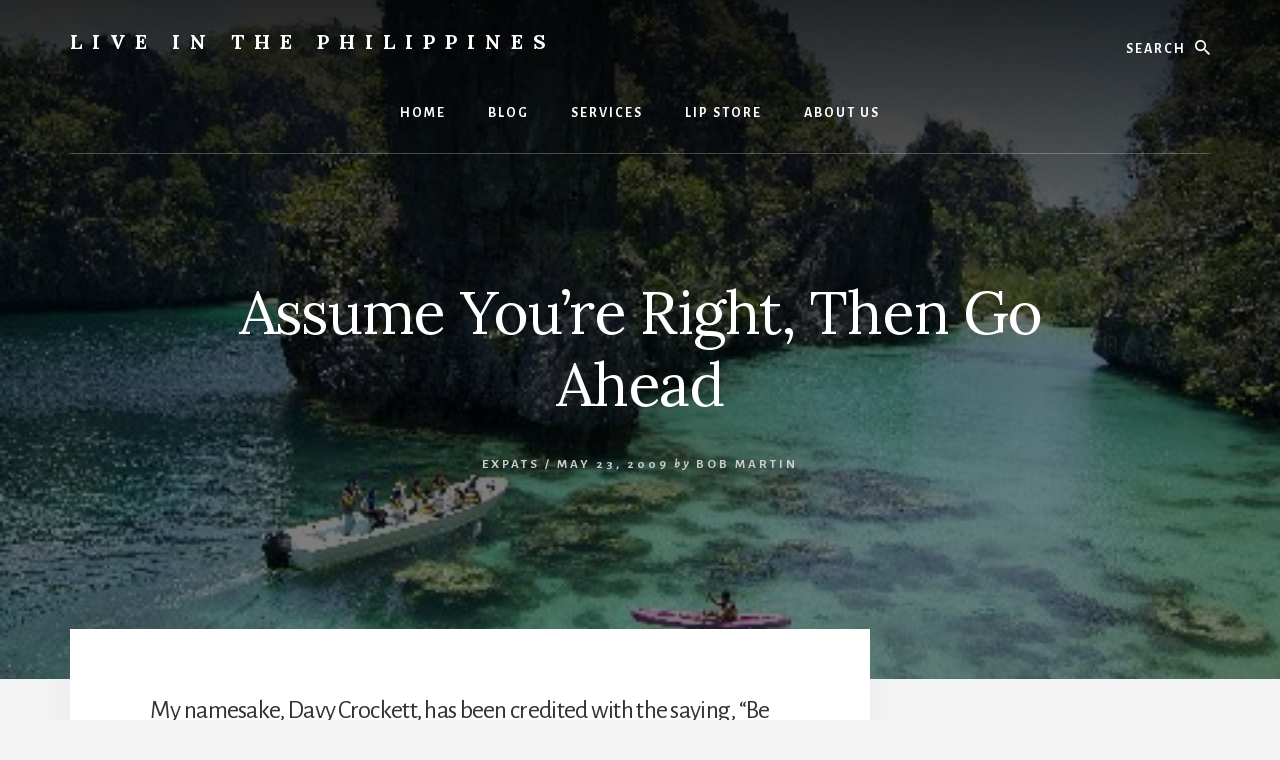

--- FILE ---
content_type: text/html; charset=UTF-8
request_url: https://liveinthephilippines.com/assume-youre-right-then-go-ahead/
body_size: 24836
content:
<!DOCTYPE html>
<html lang="en-US">
<head >
<meta charset="UTF-8" />
<meta name="viewport" content="width=device-width, initial-scale=1" />
<title>Assume You&#8217;re Right, Then Go Ahead — Live in the Philippines</title>
<meta name='robots' content='max-image-preview:large' />
<link rel='dns-prefetch' href='//fonts.googleapis.com' />
<link rel='dns-prefetch' href='//unpkg.com' />
<link href='https://fonts.gstatic.com' crossorigin rel='preconnect' />
<link rel="alternate" type="application/rss+xml" title="Live in the Philippines &raquo; Feed" href="https://liveinthephilippines.com/feed/" />
<link rel="alternate" type="application/rss+xml" title="Live in the Philippines &raquo; Comments Feed" href="https://liveinthephilippines.com/comments/feed/" />
<link rel="alternate" type="application/rss+xml" title="Live in the Philippines &raquo; Assume You&#8217;re Right, Then Go Ahead Comments Feed" href="https://liveinthephilippines.com/assume-youre-right-then-go-ahead/feed/" />
<link rel="canonical" href="https://liveinthephilippines.com/assume-youre-right-then-go-ahead/" />
<script type="327c60331c395e109fe89446-text/javascript">
window._wpemojiSettings = {"baseUrl":"https:\/\/s.w.org\/images\/core\/emoji\/15.0.3\/72x72\/","ext":".png","svgUrl":"https:\/\/s.w.org\/images\/core\/emoji\/15.0.3\/svg\/","svgExt":".svg","source":{"concatemoji":"https:\/\/liveinthephilippines.com\/wp-includes\/js\/wp-emoji-release.min.js?ver=6.6.4"}};
/*! This file is auto-generated */
!function(i,n){var o,s,e;function c(e){try{var t={supportTests:e,timestamp:(new Date).valueOf()};sessionStorage.setItem(o,JSON.stringify(t))}catch(e){}}function p(e,t,n){e.clearRect(0,0,e.canvas.width,e.canvas.height),e.fillText(t,0,0);var t=new Uint32Array(e.getImageData(0,0,e.canvas.width,e.canvas.height).data),r=(e.clearRect(0,0,e.canvas.width,e.canvas.height),e.fillText(n,0,0),new Uint32Array(e.getImageData(0,0,e.canvas.width,e.canvas.height).data));return t.every(function(e,t){return e===r[t]})}function u(e,t,n){switch(t){case"flag":return n(e,"\ud83c\udff3\ufe0f\u200d\u26a7\ufe0f","\ud83c\udff3\ufe0f\u200b\u26a7\ufe0f")?!1:!n(e,"\ud83c\uddfa\ud83c\uddf3","\ud83c\uddfa\u200b\ud83c\uddf3")&&!n(e,"\ud83c\udff4\udb40\udc67\udb40\udc62\udb40\udc65\udb40\udc6e\udb40\udc67\udb40\udc7f","\ud83c\udff4\u200b\udb40\udc67\u200b\udb40\udc62\u200b\udb40\udc65\u200b\udb40\udc6e\u200b\udb40\udc67\u200b\udb40\udc7f");case"emoji":return!n(e,"\ud83d\udc26\u200d\u2b1b","\ud83d\udc26\u200b\u2b1b")}return!1}function f(e,t,n){var r="undefined"!=typeof WorkerGlobalScope&&self instanceof WorkerGlobalScope?new OffscreenCanvas(300,150):i.createElement("canvas"),a=r.getContext("2d",{willReadFrequently:!0}),o=(a.textBaseline="top",a.font="600 32px Arial",{});return e.forEach(function(e){o[e]=t(a,e,n)}),o}function t(e){var t=i.createElement("script");t.src=e,t.defer=!0,i.head.appendChild(t)}"undefined"!=typeof Promise&&(o="wpEmojiSettingsSupports",s=["flag","emoji"],n.supports={everything:!0,everythingExceptFlag:!0},e=new Promise(function(e){i.addEventListener("DOMContentLoaded",e,{once:!0})}),new Promise(function(t){var n=function(){try{var e=JSON.parse(sessionStorage.getItem(o));if("object"==typeof e&&"number"==typeof e.timestamp&&(new Date).valueOf()<e.timestamp+604800&&"object"==typeof e.supportTests)return e.supportTests}catch(e){}return null}();if(!n){if("undefined"!=typeof Worker&&"undefined"!=typeof OffscreenCanvas&&"undefined"!=typeof URL&&URL.createObjectURL&&"undefined"!=typeof Blob)try{var e="postMessage("+f.toString()+"("+[JSON.stringify(s),u.toString(),p.toString()].join(",")+"));",r=new Blob([e],{type:"text/javascript"}),a=new Worker(URL.createObjectURL(r),{name:"wpTestEmojiSupports"});return void(a.onmessage=function(e){c(n=e.data),a.terminate(),t(n)})}catch(e){}c(n=f(s,u,p))}t(n)}).then(function(e){for(var t in e)n.supports[t]=e[t],n.supports.everything=n.supports.everything&&n.supports[t],"flag"!==t&&(n.supports.everythingExceptFlag=n.supports.everythingExceptFlag&&n.supports[t]);n.supports.everythingExceptFlag=n.supports.everythingExceptFlag&&!n.supports.flag,n.DOMReady=!1,n.readyCallback=function(){n.DOMReady=!0}}).then(function(){return e}).then(function(){var e;n.supports.everything||(n.readyCallback(),(e=n.source||{}).concatemoji?t(e.concatemoji):e.wpemoji&&e.twemoji&&(t(e.twemoji),t(e.wpemoji)))}))}((window,document),window._wpemojiSettings);
</script>
<link rel='stylesheet' id='essence-pro-css' href='https://liveinthephilippines.com/wp-content/themes/essence-pro/style.css?ver=1.5.2' media='all' />
<style id='essence-pro-inline-css'>


		.single .content .entry-content > p:first-of-type {
			font-size: 26px;
			letter-spacing: -0.7px;
		}

		

		a,
		h6,
		.gb-block-post-grid-title a:focus,
		.gb-block-post-grid-title a:hover,
		.entry-title a:focus,
		.entry-title a:hover,
		.menu-toggle:focus,
		.menu-toggle:hover,
		.off-screen-menu .genesis-nav-menu a:focus,
		.off-screen-menu .genesis-nav-menu a:hover,
		.off-screen-menu .current-menu-item > a,
		.sidebar .featured-content .entry-title a,
		.site-footer .current-menu-item > a,
		.site-footer .genesis-nav-menu a:focus,
		.site-footer .genesis-nav-menu a:hover,
		.sub-menu-toggle:focus,
		.sub-menu-toggle:hover {
			color: #9b0f00;
		}

		a.button.text,
		a.more-link.button.text,
		button.text,
		input[type="button"].text,
		input[type="reset"].text,
		input[type="submit"].text,
		.gb-block-post-grid a.gb-block-post-grid-more-link,
		.more-link,
		.pagination a:focus,
		.pagination a:hover,
		.pagination .active a {
			border-color: #9b0f00;
			color: #9b0f00;
		}

		button,
		input[type="button"],
		input[type="reset"],
		input[type="submit"],
		.footer-cta::before,
		.button,
		.error404 .site-inner::before,
		.page .site-inner::before,
		.sidebar .enews-widget input[type="submit"],
		.single .site-inner::before,
		.site-container div.wpforms-container-full .wpforms-form input[type="submit"],
		.site-container div.wpforms-container-full .wpforms-form button[type="submit"]	{
			background-color: #9b0f00;
			color: #ffffff;
		}

		@media only screen and (max-width: 1023px) {
			.genesis-responsive-menu .genesis-nav-menu a:focus,
			.genesis-responsive-menu .genesis-nav-menu a:hover {
				color: #9b0f00;
			}
		}

		
</style>
<style id='wp-emoji-styles-inline-css'>

	img.wp-smiley, img.emoji {
		display: inline !important;
		border: none !important;
		box-shadow: none !important;
		height: 1em !important;
		width: 1em !important;
		margin: 0 0.07em !important;
		vertical-align: -0.1em !important;
		background: none !important;
		padding: 0 !important;
	}
</style>
<link rel='stylesheet' id='wp-block-library-css' href='https://liveinthephilippines.com/wp-includes/css/dist/block-library/style.min.css?ver=6.6.4' media='all' />
<style id='classic-theme-styles-inline-css'>
/*! This file is auto-generated */
.wp-block-button__link{color:#fff;background-color:#32373c;border-radius:9999px;box-shadow:none;text-decoration:none;padding:calc(.667em + 2px) calc(1.333em + 2px);font-size:1.125em}.wp-block-file__button{background:#32373c;color:#fff;text-decoration:none}
</style>
<style id='global-styles-inline-css'>
:root{--wp--preset--aspect-ratio--square: 1;--wp--preset--aspect-ratio--4-3: 4/3;--wp--preset--aspect-ratio--3-4: 3/4;--wp--preset--aspect-ratio--3-2: 3/2;--wp--preset--aspect-ratio--2-3: 2/3;--wp--preset--aspect-ratio--16-9: 16/9;--wp--preset--aspect-ratio--9-16: 9/16;--wp--preset--color--black: #000000;--wp--preset--color--cyan-bluish-gray: #abb8c3;--wp--preset--color--white: #ffffff;--wp--preset--color--pale-pink: #f78da7;--wp--preset--color--vivid-red: #cf2e2e;--wp--preset--color--luminous-vivid-orange: #ff6900;--wp--preset--color--luminous-vivid-amber: #fcb900;--wp--preset--color--light-green-cyan: #7bdcb5;--wp--preset--color--vivid-green-cyan: #00d084;--wp--preset--color--pale-cyan-blue: #8ed1fc;--wp--preset--color--vivid-cyan-blue: #0693e3;--wp--preset--color--vivid-purple: #9b51e0;--wp--preset--color--theme-primary: #9b0f00;--wp--preset--gradient--vivid-cyan-blue-to-vivid-purple: linear-gradient(135deg,rgba(6,147,227,1) 0%,rgb(155,81,224) 100%);--wp--preset--gradient--light-green-cyan-to-vivid-green-cyan: linear-gradient(135deg,rgb(122,220,180) 0%,rgb(0,208,130) 100%);--wp--preset--gradient--luminous-vivid-amber-to-luminous-vivid-orange: linear-gradient(135deg,rgba(252,185,0,1) 0%,rgba(255,105,0,1) 100%);--wp--preset--gradient--luminous-vivid-orange-to-vivid-red: linear-gradient(135deg,rgba(255,105,0,1) 0%,rgb(207,46,46) 100%);--wp--preset--gradient--very-light-gray-to-cyan-bluish-gray: linear-gradient(135deg,rgb(238,238,238) 0%,rgb(169,184,195) 100%);--wp--preset--gradient--cool-to-warm-spectrum: linear-gradient(135deg,rgb(74,234,220) 0%,rgb(151,120,209) 20%,rgb(207,42,186) 40%,rgb(238,44,130) 60%,rgb(251,105,98) 80%,rgb(254,248,76) 100%);--wp--preset--gradient--blush-light-purple: linear-gradient(135deg,rgb(255,206,236) 0%,rgb(152,150,240) 100%);--wp--preset--gradient--blush-bordeaux: linear-gradient(135deg,rgb(254,205,165) 0%,rgb(254,45,45) 50%,rgb(107,0,62) 100%);--wp--preset--gradient--luminous-dusk: linear-gradient(135deg,rgb(255,203,112) 0%,rgb(199,81,192) 50%,rgb(65,88,208) 100%);--wp--preset--gradient--pale-ocean: linear-gradient(135deg,rgb(255,245,203) 0%,rgb(182,227,212) 50%,rgb(51,167,181) 100%);--wp--preset--gradient--electric-grass: linear-gradient(135deg,rgb(202,248,128) 0%,rgb(113,206,126) 100%);--wp--preset--gradient--midnight: linear-gradient(135deg,rgb(2,3,129) 0%,rgb(40,116,252) 100%);--wp--preset--font-size--small: 16px;--wp--preset--font-size--medium: 20px;--wp--preset--font-size--large: 24px;--wp--preset--font-size--x-large: 42px;--wp--preset--font-size--normal: 20px;--wp--preset--font-size--larger: 28px;--wp--preset--font-family--inter: "Inter", sans-serif;--wp--preset--font-family--cardo: Cardo;--wp--preset--spacing--20: 0.44rem;--wp--preset--spacing--30: 0.67rem;--wp--preset--spacing--40: 1rem;--wp--preset--spacing--50: 1.5rem;--wp--preset--spacing--60: 2.25rem;--wp--preset--spacing--70: 3.38rem;--wp--preset--spacing--80: 5.06rem;--wp--preset--shadow--natural: 6px 6px 9px rgba(0, 0, 0, 0.2);--wp--preset--shadow--deep: 12px 12px 50px rgba(0, 0, 0, 0.4);--wp--preset--shadow--sharp: 6px 6px 0px rgba(0, 0, 0, 0.2);--wp--preset--shadow--outlined: 6px 6px 0px -3px rgba(255, 255, 255, 1), 6px 6px rgba(0, 0, 0, 1);--wp--preset--shadow--crisp: 6px 6px 0px rgba(0, 0, 0, 1);}:where(.is-layout-flex){gap: 0.5em;}:where(.is-layout-grid){gap: 0.5em;}body .is-layout-flex{display: flex;}.is-layout-flex{flex-wrap: wrap;align-items: center;}.is-layout-flex > :is(*, div){margin: 0;}body .is-layout-grid{display: grid;}.is-layout-grid > :is(*, div){margin: 0;}:where(.wp-block-columns.is-layout-flex){gap: 2em;}:where(.wp-block-columns.is-layout-grid){gap: 2em;}:where(.wp-block-post-template.is-layout-flex){gap: 1.25em;}:where(.wp-block-post-template.is-layout-grid){gap: 1.25em;}.has-black-color{color: var(--wp--preset--color--black) !important;}.has-cyan-bluish-gray-color{color: var(--wp--preset--color--cyan-bluish-gray) !important;}.has-white-color{color: var(--wp--preset--color--white) !important;}.has-pale-pink-color{color: var(--wp--preset--color--pale-pink) !important;}.has-vivid-red-color{color: var(--wp--preset--color--vivid-red) !important;}.has-luminous-vivid-orange-color{color: var(--wp--preset--color--luminous-vivid-orange) !important;}.has-luminous-vivid-amber-color{color: var(--wp--preset--color--luminous-vivid-amber) !important;}.has-light-green-cyan-color{color: var(--wp--preset--color--light-green-cyan) !important;}.has-vivid-green-cyan-color{color: var(--wp--preset--color--vivid-green-cyan) !important;}.has-pale-cyan-blue-color{color: var(--wp--preset--color--pale-cyan-blue) !important;}.has-vivid-cyan-blue-color{color: var(--wp--preset--color--vivid-cyan-blue) !important;}.has-vivid-purple-color{color: var(--wp--preset--color--vivid-purple) !important;}.has-black-background-color{background-color: var(--wp--preset--color--black) !important;}.has-cyan-bluish-gray-background-color{background-color: var(--wp--preset--color--cyan-bluish-gray) !important;}.has-white-background-color{background-color: var(--wp--preset--color--white) !important;}.has-pale-pink-background-color{background-color: var(--wp--preset--color--pale-pink) !important;}.has-vivid-red-background-color{background-color: var(--wp--preset--color--vivid-red) !important;}.has-luminous-vivid-orange-background-color{background-color: var(--wp--preset--color--luminous-vivid-orange) !important;}.has-luminous-vivid-amber-background-color{background-color: var(--wp--preset--color--luminous-vivid-amber) !important;}.has-light-green-cyan-background-color{background-color: var(--wp--preset--color--light-green-cyan) !important;}.has-vivid-green-cyan-background-color{background-color: var(--wp--preset--color--vivid-green-cyan) !important;}.has-pale-cyan-blue-background-color{background-color: var(--wp--preset--color--pale-cyan-blue) !important;}.has-vivid-cyan-blue-background-color{background-color: var(--wp--preset--color--vivid-cyan-blue) !important;}.has-vivid-purple-background-color{background-color: var(--wp--preset--color--vivid-purple) !important;}.has-black-border-color{border-color: var(--wp--preset--color--black) !important;}.has-cyan-bluish-gray-border-color{border-color: var(--wp--preset--color--cyan-bluish-gray) !important;}.has-white-border-color{border-color: var(--wp--preset--color--white) !important;}.has-pale-pink-border-color{border-color: var(--wp--preset--color--pale-pink) !important;}.has-vivid-red-border-color{border-color: var(--wp--preset--color--vivid-red) !important;}.has-luminous-vivid-orange-border-color{border-color: var(--wp--preset--color--luminous-vivid-orange) !important;}.has-luminous-vivid-amber-border-color{border-color: var(--wp--preset--color--luminous-vivid-amber) !important;}.has-light-green-cyan-border-color{border-color: var(--wp--preset--color--light-green-cyan) !important;}.has-vivid-green-cyan-border-color{border-color: var(--wp--preset--color--vivid-green-cyan) !important;}.has-pale-cyan-blue-border-color{border-color: var(--wp--preset--color--pale-cyan-blue) !important;}.has-vivid-cyan-blue-border-color{border-color: var(--wp--preset--color--vivid-cyan-blue) !important;}.has-vivid-purple-border-color{border-color: var(--wp--preset--color--vivid-purple) !important;}.has-vivid-cyan-blue-to-vivid-purple-gradient-background{background: var(--wp--preset--gradient--vivid-cyan-blue-to-vivid-purple) !important;}.has-light-green-cyan-to-vivid-green-cyan-gradient-background{background: var(--wp--preset--gradient--light-green-cyan-to-vivid-green-cyan) !important;}.has-luminous-vivid-amber-to-luminous-vivid-orange-gradient-background{background: var(--wp--preset--gradient--luminous-vivid-amber-to-luminous-vivid-orange) !important;}.has-luminous-vivid-orange-to-vivid-red-gradient-background{background: var(--wp--preset--gradient--luminous-vivid-orange-to-vivid-red) !important;}.has-very-light-gray-to-cyan-bluish-gray-gradient-background{background: var(--wp--preset--gradient--very-light-gray-to-cyan-bluish-gray) !important;}.has-cool-to-warm-spectrum-gradient-background{background: var(--wp--preset--gradient--cool-to-warm-spectrum) !important;}.has-blush-light-purple-gradient-background{background: var(--wp--preset--gradient--blush-light-purple) !important;}.has-blush-bordeaux-gradient-background{background: var(--wp--preset--gradient--blush-bordeaux) !important;}.has-luminous-dusk-gradient-background{background: var(--wp--preset--gradient--luminous-dusk) !important;}.has-pale-ocean-gradient-background{background: var(--wp--preset--gradient--pale-ocean) !important;}.has-electric-grass-gradient-background{background: var(--wp--preset--gradient--electric-grass) !important;}.has-midnight-gradient-background{background: var(--wp--preset--gradient--midnight) !important;}.has-small-font-size{font-size: var(--wp--preset--font-size--small) !important;}.has-medium-font-size{font-size: var(--wp--preset--font-size--medium) !important;}.has-large-font-size{font-size: var(--wp--preset--font-size--large) !important;}.has-x-large-font-size{font-size: var(--wp--preset--font-size--x-large) !important;}
:where(.wp-block-post-template.is-layout-flex){gap: 1.25em;}:where(.wp-block-post-template.is-layout-grid){gap: 1.25em;}
:where(.wp-block-columns.is-layout-flex){gap: 2em;}:where(.wp-block-columns.is-layout-grid){gap: 2em;}
:root :where(.wp-block-pullquote){font-size: 1.5em;line-height: 1.6;}
</style>
<link rel='stylesheet' id='woocommerce-layout-css' href='https://liveinthephilippines.com/wp-content/plugins/woocommerce/assets/css/woocommerce-layout.css?ver=9.3.5' media='all' />
<link rel='stylesheet' id='woocommerce-smallscreen-css' href='https://liveinthephilippines.com/wp-content/plugins/woocommerce/assets/css/woocommerce-smallscreen.css?ver=9.3.5' media='only screen and (max-width: 1400px)' />
<link rel='stylesheet' id='woocommerce-general-css' href='https://liveinthephilippines.com/wp-content/plugins/woocommerce/assets/css/woocommerce.css?ver=9.3.5' media='all' />
<link rel='stylesheet' id='essence-pro-woocommerce-styles-css' href='https://liveinthephilippines.com/wp-content/themes/essence-pro/lib/woocommerce/essence-woocommerce.css?ver=1.5.2' media='screen' />
<style id='essence-pro-woocommerce-styles-inline-css'>


		.woocommerce div.product p.price,
		.woocommerce div.product span.price,
		.woocommerce div.product .woocommerce-tabs ul.tabs li a:hover,
		.woocommerce div.product .woocommerce-tabs ul.tabs li a:focus,
		.woocommerce-error::before,
		.woocommerce-info::before,
		.woocommerce-message::before,
		.woocommerce ul.products li.product h3:hover,
		.woocommerce ul.products li.product h2:hover,
		.woocommerce ul.products li.product .price,
		.woocommerce .woocommerce-breadcrumb a:hover,
		.woocommerce .woocommerce-breadcrumb a:focus,
		.woocommerce .widget_layered_nav ul li.chosen a::before,
		.woocommerce .widget_layered_nav_filters ul li a::before,
		.woocommerce .widget_rating_filter ul li.chosen a::before,
		.woocommerce .widget_rating_filter ul li.chosen a::before {
			color: #9b0f00;
		}

		.woocommerce a.button,
		.woocommerce a.button.alt,
		.woocommerce button.button,
		.woocommerce button.button.alt,
		.woocommerce input.button,
		.woocommerce input.button.alt,
		.woocommerce input[type="submit"],
		.woocommerce input.button[type="submit"],
		.woocommerce #respond input#submit,
		.woocommerce #respond input#submit.alt,
		.woocommerce span.onsale,
		.woocommerce .woocommerce-tabs a.button,
		.woocommerce .woocommerce-product-details__short-description a.button,
		.single-product.woocommerce .site-inner:before {
			background-color: #9b0f00;
		}

		.woocommerce nav.woocommerce-pagination ul li a:focus,
		.woocommerce nav.woocommerce-pagination ul li a:hover,
		.woocommerce nav.woocommerce-pagination ul li span.current,
		.woocommerce .woocommerce-tabs a.button.text,
		.woocommerce .woocommerce-product-details__short-description a.button.text {
			border-color: #9b0f00;
			color: #9b0f00;
		}

		ul.woocommerce-error,
		.woocommerce-error,
		.woocommerce-info,
		.woocommerce-message {
			border-top-color: #9b0f00;
		}

	
</style>
<style id='woocommerce-inline-inline-css'>
.woocommerce form .form-row .required { visibility: visible; }
</style>
<link rel='stylesheet' id='essence-pro-fonts-css' href='https://fonts.googleapis.com/css?family=Alegreya+Sans%3A400%2C400i%2C700%7CLora%3A400%2C700&#038;display=swap&#038;ver=1.5.2' media='all' />
<link rel='stylesheet' id='ionicons-css' href='https://unpkg.com/ionicons@4.1.2/dist/css/ionicons.min.css?ver=1.5.2' media='all' />
<link rel='stylesheet' id='essence-pro-gutenberg-css' href='https://liveinthephilippines.com/wp-content/themes/essence-pro/lib/gutenberg/front-end.css?ver=1.5.2' media='all' />
<style id='essence-pro-gutenberg-inline-css'>
.gb-block-post-grid .gb-post-grid-items .gb-block-post-grid-title a:hover {
	color: #9b0f00;
}

.site-container .wp-block-button .wp-block-button__link {
	background-color: #9b0f00;
}

.wp-block-button .wp-block-button__link:not(.has-background),
.wp-block-button .wp-block-button__link:not(.has-background):focus,
.wp-block-button .wp-block-button__link:not(.has-background):hover {
	color: #ffffff;
}

.site-container .wp-block-button.is-style-outline .wp-block-button__link {
	color: #9b0f00;
}

.site-container .wp-block-button.is-style-outline .wp-block-button__link:focus,
.site-container .wp-block-button.is-style-outline .wp-block-button__link:hover {
	color: #be3223;
}		.site-container .has-small-font-size {
			font-size: 16px;
		}		.site-container .has-normal-font-size {
			font-size: 20px;
		}		.site-container .has-large-font-size {
			font-size: 24px;
		}		.site-container .has-larger-font-size {
			font-size: 28px;
		}		.site-container .has-theme-primary-color,
		.site-container .wp-block-button .wp-block-button__link.has-theme-primary-color,
		.site-container .wp-block-button.is-style-outline .wp-block-button__link.has-theme-primary-color {
			color: #9b0f00;
		}

		.site-container .has-theme-primary-background-color,
		.site-container .wp-block-button .wp-block-button__link.has-theme-primary-background-color,
		.site-container .wp-block-pullquote.is-style-solid-color.has-theme-primary-background-color {
			background-color: #9b0f00;
		}
</style>
<script src="https://liveinthephilippines.com/wp-includes/js/jquery/jquery.min.js?ver=3.7.1" id="jquery-core-js" type="327c60331c395e109fe89446-text/javascript"></script>
<script src="https://liveinthephilippines.com/wp-includes/js/jquery/jquery-migrate.min.js?ver=3.4.1" id="jquery-migrate-js" type="327c60331c395e109fe89446-text/javascript"></script>
<script src="https://liveinthephilippines.com/wp-content/plugins/woocommerce/assets/js/jquery-blockui/jquery.blockUI.min.js?ver=2.7.0-wc.9.3.5" id="jquery-blockui-js" defer data-wp-strategy="defer" type="327c60331c395e109fe89446-text/javascript"></script>
<script id="wc-add-to-cart-js-extra" type="327c60331c395e109fe89446-text/javascript">
var wc_add_to_cart_params = {"ajax_url":"\/wp-admin\/admin-ajax.php","wc_ajax_url":"\/?wc-ajax=%%endpoint%%","i18n_view_cart":"View cart","cart_url":"https:\/\/liveinthephilippines.com\/cart\/","is_cart":"","cart_redirect_after_add":"no"};
</script>
<script src="https://liveinthephilippines.com/wp-content/plugins/woocommerce/assets/js/frontend/add-to-cart.min.js?ver=9.3.5" id="wc-add-to-cart-js" defer data-wp-strategy="defer" type="327c60331c395e109fe89446-text/javascript"></script>
<script src="https://liveinthephilippines.com/wp-content/plugins/woocommerce/assets/js/js-cookie/js.cookie.min.js?ver=2.1.4-wc.9.3.5" id="js-cookie-js" defer data-wp-strategy="defer" type="327c60331c395e109fe89446-text/javascript"></script>
<script id="woocommerce-js-extra" type="327c60331c395e109fe89446-text/javascript">
var woocommerce_params = {"ajax_url":"\/wp-admin\/admin-ajax.php","wc_ajax_url":"\/?wc-ajax=%%endpoint%%"};
</script>
<script src="https://liveinthephilippines.com/wp-content/plugins/woocommerce/assets/js/frontend/woocommerce.min.js?ver=9.3.5" id="woocommerce-js" defer data-wp-strategy="defer" type="327c60331c395e109fe89446-text/javascript"></script>
<link rel="https://api.w.org/" href="https://liveinthephilippines.com/wp-json/" /><link rel="alternate" title="JSON" type="application/json" href="https://liveinthephilippines.com/wp-json/wp/v2/posts/7663" /><link rel="EditURI" type="application/rsd+xml" title="RSD" href="https://liveinthephilippines.com/xmlrpc.php?rsd" />
<link rel="alternate" title="oEmbed (JSON)" type="application/json+oembed" href="https://liveinthephilippines.com/wp-json/oembed/1.0/embed?url=https%3A%2F%2Fliveinthephilippines.com%2Fassume-youre-right-then-go-ahead%2F" />
<link rel="alternate" title="oEmbed (XML)" type="text/xml+oembed" href="https://liveinthephilippines.com/wp-json/oembed/1.0/embed?url=https%3A%2F%2Fliveinthephilippines.com%2Fassume-youre-right-then-go-ahead%2F&#038;format=xml" />
<link rel="icon" href="https://liveinthephilippines.com/wp-content/themes/essence-pro/images/favicon.ico" />
<link rel="pingback" href="https://liveinthephilippines.com/xmlrpc.php" />
	<noscript><style>.woocommerce-product-gallery{ opacity: 1 !important; }</style></noscript>
	<style type="text/css">.header-hero { background-image: linear-gradient(0deg, rgba(0,0,0,0.5) 50%, rgba(0,0,0,0.85) 100%), url(https://liveinthephilippines.com/wp-content/uploads/2009/02/Kayaking.jpg); }</style><style id='wp-fonts-local'>
@font-face{font-family:Inter;font-style:normal;font-weight:300 900;font-display:fallback;src:url('https://liveinthephilippines.com/wp-content/plugins/woocommerce/assets/fonts/Inter-VariableFont_slnt,wght.woff2') format('woff2');font-stretch:normal;}
@font-face{font-family:Cardo;font-style:normal;font-weight:400;font-display:fallback;src:url('https://liveinthephilippines.com/wp-content/plugins/woocommerce/assets/fonts/cardo_normal_400.woff2') format('woff2');}
</style>
</head>
<body class="post-template-default single single-post postid-7663 single-format-standard wp-embed-responsive theme-genesis woocommerce-no-js custom-header header-image header-full-width content-sidebar genesis-breadcrumbs-hidden header-menu no-off-screen-menu no-js" itemscope itemtype="https://schema.org/WebPage">	<script type="327c60331c395e109fe89446-text/javascript">
	//<![CDATA[
	(function(){
		var c = document.body.classList;
		c.remove( 'no-js' );
		c.add( 'js' );
	})();
	//]]>
	</script>
	<div class="site-container"><ul class="genesis-skip-link"><li><a href="#hero-page-title" class="screen-reader-shortcut"> Skip to content</a></li><li><a href="#genesis-sidebar-primary" class="screen-reader-shortcut"> Skip to primary sidebar</a></li></ul><div class="header-hero"><header class="site-header" itemscope itemtype="https://schema.org/WPHeader"><div class="wrap"><div class="header-left"><form class="search-form" method="get" action="https://liveinthephilippines.com/" role="search" itemprop="potentialAction" itemscope itemtype="https://schema.org/SearchAction"><label class="search-form-label screen-reader-text" for="searchform-1">Search</label><input class="search-form-input" type="search" name="s" id="searchform-1" placeholder="Search" itemprop="query-input"><input class="search-form-submit" type="submit" value="Search"><meta content="https://liveinthephilippines.com/?s={s}" itemprop="target"></form></div><div class="title-area"><p class="site-title" itemprop="headline"><a href="https://liveinthephilippines.com/">Live in the Philippines</a></p><p class="site-description" itemprop="description">Live in the Philippines helps expats with visas, moving and other services regarding the Philippines.</p></div><nav class="nav-primary" aria-label="Main" itemscope itemtype="https://schema.org/SiteNavigationElement" id="genesis-nav-primary"><div class="wrap"><ul id="menu-articles" class="menu genesis-nav-menu menu-primary js-superfish"><li id="menu-item-81970" class="menu-item menu-item-type-custom menu-item-object-custom menu-item-81970"><a href="/" itemprop="url"><span itemprop="name">Home</span></a></li>
<li id="menu-item-82361" class="menu-item menu-item-type-custom menu-item-object-custom menu-item-82361"><a href="/live-in-the-philippines-blog/" itemprop="url"><span itemprop="name">Blog</span></a></li>
<li id="menu-item-82363" class="menu-item menu-item-type-custom menu-item-object-custom menu-item-has-children menu-item-82363"><a itemprop="url"><span itemprop="name">Services</span></a>
<ul class="sub-menu">
	<li id="menu-item-82368" class="menu-item menu-item-type-custom menu-item-object-custom menu-item-82368"><a href="/get-important-help-coaching/" itemprop="url"><span itemprop="name">Coaching</span></a></li>
	<li id="menu-item-82372" class="menu-item menu-item-type-custom menu-item-object-custom menu-item-82372"><a href="/get-philippine-investigation-services/" itemprop="url"><span itemprop="name">Hire a Investigator (Investigation Services)</span></a></li>
	<li id="menu-item-82373" class="menu-item menu-item-type-custom menu-item-object-custom menu-item-82373"><a href="https://liveinthephilippines.com/onward-ticket-throwaway-ticket/" itemprop="url"><span itemprop="name">Onward Tickets &#038; Throw Away Tickets</span></a></li>
</ul>
</li>
<li id="menu-item-81973" class="menu-item menu-item-type-custom menu-item-object-custom menu-item-has-children menu-item-81973"><a itemprop="url"><span itemprop="name">LiP Store</span></a>
<ul class="sub-menu">
	<li id="menu-item-81993" class="menu-item menu-item-type-custom menu-item-object-custom menu-item-81993"><a href="/product-category/books/" itemprop="url"><span itemprop="name">Books</span></a></li>
	<li id="menu-item-81995" class="menu-item menu-item-type-custom menu-item-object-custom menu-item-81995"><a href="/product-category/language-learning/" itemprop="url"><span itemprop="name">Learn the Language</span></a></li>
	<li id="menu-item-81994" class="menu-item menu-item-type-custom menu-item-object-custom menu-item-81994"><a href="/product-category/coaching/" itemprop="url"><span itemprop="name">Coaching</span></a></li>
	<li id="menu-item-82635" class="menu-item menu-item-type-custom menu-item-object-custom menu-item-82635"><a href="/product/private-investigation/" itemprop="url"><span itemprop="name">Private Investigation</span></a></li>
</ul>
</li>
<li id="menu-item-81971" class="menu-item menu-item-type-custom menu-item-object-custom menu-item-has-children menu-item-81971"><a href="/about-2/" itemprop="url"><span itemprop="name">About Us</span></a>
<ul class="sub-menu">
	<li id="menu-item-82362" class="menu-item menu-item-type-custom menu-item-object-custom menu-item-82362"><a href="https://www.facebook.com/messages/t/LiveInThePhilippines" itemprop="url"><span itemprop="name">Contact Us</span></a></li>
</ul>
</li>
</ul></div></nav></div></header><div class="hero-page-title" id="hero-page-title"><div class="wrap"><header class="entry-header"><h1 class="entry-title" itemprop="headline">Assume You&#8217;re Right, Then Go Ahead</h1>
<p class="entry-meta"><span class="entry-categories"><a href="https://liveinthephilippines.com/category/expats/" rel="category tag">Expats</a> &#47;</span> <time class="entry-time" itemprop="datePublished" datetime="2009-05-23T05:43:02+08:00">May 23, 2009</time> <i class="byline">by</i> <span class="entry-author" itemprop="author" itemscope itemtype="https://schema.org/Person"><a href="https://liveinthephilippines.com/author/mindanaobob1/" class="entry-author-link" rel="author" itemprop="url"><span class="entry-author-name" itemprop="name">Bob Martin</span></a></span>  </p></header></div></div></div><div class="site-inner"><div class="content-sidebar-wrap"><main class="content" id="genesis-content"><article class="post-7663 post type-post status-publish format-standard has-post-thumbnail category-expats tag-daily-life tag-living-in-the-philippines tag-moving-to-philippines entry" aria-label="Assume You&#8217;re Right, Then Go Ahead" itemref="hero-page-title" itemscope itemtype="https://schema.org/CreativeWork"><div class="entry-content" itemprop="text"><p>My namesake, Davy Crockett, has been credited with the saying, “Be sure you’re right, the go ahead”.  Wise words, but a bit to definitive for me.  If I waited until I was sure I was right before making a move, I’d still be back in elementary school.  It’s nice to be sure of yourself, but especially if you come here to live in the Philippines, it’s just not possible.</p>
<p><a title="David Crockett" href="http://www.flickr.com/photos/28567825@N03/3406979535/" target="_blank" rel="noopener noreferrer"><img decoding="async" class="alignleft" style="border: 0pt none; margin: 10px;" src="https://liveinthephilippines.com/wp-content/uploads/2009/05/3406979535_9135c20bd9_m.jpg" alt="David Crockett" width="211" height="240" border="0" /></a>I prefer my interpretation, which I picked for today’s title.  I think things through to the best of my ability, ask advice from the best sources I have available, and then I go ahead and “git ‘er done”.  So far it has been working pretty well for me. (and yes I know about the well known cautions regarding ass and u and me, but I live my life, in company with the majority of my friends and associates, in the real world.  We do our best to be right, but we can never be sure, and when you are as sure as you can reasonably be, we go ahead and do it).  Some folks, instead, sit on the fence waiting until there are no assumptions left in the equation … and last I looked they are still sitting.</p>
<p>I wanted to speak about a couple common threads I see over and over again in this Web Magazine community, in other online sources for Philippine information and in personal conversations with many fellow foreigners over the years.</p>
<p><strong>Language:</strong> I want to ask a favor here.  Please read the next sentences.  I greatly admire Bob and the others I know who are studying one or more Philippine languages.  I also would be first in line to state that your life here, whether on vacation or long-term living would be enhanced by learning a local language and especially being able to speak it well enough to talk with people on the street regularly.  The reason I asked you to pay special attention to those preceding two sentences is because I have been trapped by statements like I am going to make next … if people didn’t read my preamble.  You do not need to learn any language before you come here to the Philippines.  This does not mean I am critical of those who are learning &#8230; just that you do not need to know any other language other than basic English skills before you come to the Philippines.  Learning the local language is a great benefit and again, I highly recommend it … but I see far too many people waffling and vacillating in their decision using language as a “go – no go” part of their decision process.  It really isn’t as big a deal as you think.</p>
<p><strong>Health Care: </strong>I think many many folks are on the health care ‘fence’ in deciding on a possible move here than possibly any other issue.  Especially in the USA where we have the 17th or so ranked health care system in the world (check the WHO rankings), yet by far the world’s most expensive.  It’s certainly not up to me to tell people to ignore this issue, but I also see a tremendous number of folks who would probably love living here denying themselves the chance to even give it a try because they are paralyzed by the specter of life without US health care insurance and especially without Medicare.  A couple facts you might want to consider to help balance out the continual scare talk you hear from groups like the AARP who exist just to get rich off seniors being overcharged for health care in the US.</p>
<ul>
<li>Many US health plans will cover your medical care here.  You have to deal with the plan itself to find out your true limits, not the hearsay and the ‘what happened to Joe’ stories that circulate on the ‘Net.</li>
<li>Almost all medical care here is on a cash basis, but you can deal with this in advance by having some savings … not a bad plan even if you don’t get sick.</li>
<li>For those eligible for Medicare … many seem to get confused when they run across the fact that Medicare does not pay for services outside the US.  (actually, they do cover short-term emergency care outside the US, such as a person getting ill while on vacation … check the information with Medicare directly.)  A number of folks I know have confused the fact that Medicare won’t pay overseas with the notion that if you live, long-term overseas, you aren’t covered by Medicare.  This is not so.  You would have to return to the US for procedures or hospitalization … but you are still covered by Medicare no matter how long you live outside the US … Medicare can&#8217;t dictate where you reside, only where they pay … an important distinction.</li>
<li>I have a health plan that covers me here in the Philippines.  So far (knock on wood), in three years I have yet to spend enough to even come close to the plan&#8217;s modest ($300 per year per family) deductible, so I can&#8217;t even tell you how fast they pay, etc.  I don&#8217;t say ignore the issue, but I do say that health insurance is blown way out of proportion by many.  Make sure your caution is not really an excuse for putting things off.</li>
</ul>
<p><strong>Doing Things On Your Own:</strong> This could be a big blog post, or even several all by itself … but I’ll take just a nip out of it for now, because I think it holds a lot of people back.  First of all, let me state that I am eternally and immensely grateful to my loving wife and her wonderful family.  If I had come there on my own and lived my life every day on my own I would miss their support big time.  But do not for a minute think I couldn’t get along on my own if I had to.  I’ve had people ask me, “You went and did such and such on your own”?  Almost as if it was flying to the moon or something.  You are xx years old.  You’ve been getting things done for yourself ever since your mom sent you to the store the first time on your own.  This is a foreign country, but it’s not another world … you’ll do fine. There are even times having a Filipino along ‘looking after you’ can get in the way … the more people you need to try to explain what you want to, the harder it gets … much like the old kids game of &#8220;telephone&#8221;, where by the time the message gets back to the start of the circle, no one can recognize it.</p>
<ul>
<li>Going to a government office?  Take your time, read the signs, ask for help.  In my experience, even government clerks are nicer to foreigners than they often are to their fellow Filipinos.  Just make sure you are rested and have time and be patient.  You’ll be pleasantly surprised what you can get done on your own.</li>
<li>Going to buy something and worried about the all too familiar warnings about jacked up prices for foreigners?  First of all, if you buy in large, formal stores like in a mall, the price is going to be marked anyway, so what’s the issue?  If you are going to buy something in a local market or informal setting, do your research and ask around before you buy.  If you are offered a price that sounds out of line, first tell the merchant … with a smile works best … “Oh no, that’s way more than I planned to spend.”  If he makes a decent counter offer, buy, if not just walk out … there’s always another place to buy it.  I’m sure there are times I paid too much, I also know of many times my family or neighbors have been very approving of my bargaining skills.  It the long run it will all work out just fine … especially if you are pleasant and smile a lot .. even if it’s a phony smile (I didn’t just type that, did I? LoL)</li>
<li>Give the other person ‘wiggle room”.  The mistake we Americans commonly make is being too abrupt and “cut and dried” about things.  The world isn’t going to end if it doesn’t happen “right now”.  Also, even if the other person is dead wrong, and you know they are wrong, and you have every right to insist they admit they are wrong, remember something you have in your ‘hip pocket’ which costs you nothing but a little pride … monetarily.  (don’t worry, you’ll get your pride back, most of us have an inexhaustible supply).  Just relax, make chit chat and let the person in the wrong work things out in their own way so that they aren’t forced to admit their error.  Believe me, this is one of the things I have personally ‘stubbed my toe” on plenty of times, but it&#8217;s one of the easiest mistakes to avoid if you just remember something … is it your object to prove the other person wrong, or to get something done so you can move on?  It’s absolutely amazing what you can get done if you keep your eye upon the goal, rather than playing the “I am right” game.</li>
</ul>
<p>Okay, that’s a few of my tips to think about, particularly if you are one of those readers here who is “on the cusp” of making the decision to come to the Philippines to visit or live, but just don’t now if you can do it.</p>
<p>My answer is, yes you can do it … decide what you want to do, assume it will work, and do it … my guess is you’ll be glad you did.</p>
<p><a href="http://www.photodropper.com/photos/" target="_blank" rel="noopener noreferrer">photo</a> credit: <a title="cliff1066" href="http://www.flickr.com/photos/28567825@N03/3406979535/" target="_blank" rel="noopener noreferrer">cliff1066</a></p>
<!--<rdf:RDF xmlns:rdf="http://www.w3.org/1999/02/22-rdf-syntax-ns#"
			xmlns:dc="http://purl.org/dc/elements/1.1/"
			xmlns:trackback="http://madskills.com/public/xml/rss/module/trackback/">
		<rdf:Description rdf:about="https://liveinthephilippines.com/assume-youre-right-then-go-ahead/"
    dc:identifier="https://liveinthephilippines.com/assume-youre-right-then-go-ahead/"
    dc:title="Assume You&#8217;re Right, Then Go Ahead"
    trackback:ping="https://liveinthephilippines.com/assume-youre-right-then-go-ahead/trackback/" />
</rdf:RDF>-->
</div></article><h2 class="screen-reader-text">Reader Interactions</h2><div class="entry-comments" id="comments"><h3>Comments</h3><ol class="comment-list">
	<li class="comment even thread-even depth-1" id="comment-32493">
	<article id="article-comment-32493" itemprop="comment" itemscope itemtype="https://schema.org/Comment">

		
		<header class="comment-header">
			<p class="comment-author" itemprop="author" itemscope itemtype="https://schema.org/Person">
				<img alt='' src='https://secure.gravatar.com/avatar/b767ef326f689385ed36df292233d545?s=60&#038;d=mm&#038;r=g' srcset='https://secure.gravatar.com/avatar/b767ef326f689385ed36df292233d545?s=120&#038;d=mm&#038;r=g 2x' class='avatar avatar-60 photo' height='60' width='60' loading='lazy' decoding='async'/><span class="comment-author-name" itemprop="name">Phil n Jess R.</span>			</p>

			<p class="comment-meta"><time class="comment-time" datetime="2009-05-23T15:39:36+08:00" itemprop="datePublished"><a class="comment-time-link" href="https://liveinthephilippines.com/assume-youre-right-then-go-ahead/#comment-32493" itemprop="url">May 23, 2009 at 3:39 pm</a></time></p>		</header>

		<div class="comment-content" itemprop="text">
			
			<p>Dave your,last sentence is what I am like ..just do it and move on .stop and help out those who need it , it is easier to help someone then to make fun of them&#8230;.I think like -if I can do it then anyone can do it&#8230;. Good article Dave &#8230;Phil n Jess </p>
		</div>

		
		
	</article>
	</li><!-- #comment-## -->

	<li class="comment odd alt thread-odd thread-alt depth-1" id="comment-32494">
	<article id="article-comment-32494" itemprop="comment" itemscope itemtype="https://schema.org/Comment">

		
		<header class="comment-header">
			<p class="comment-author" itemprop="author" itemscope itemtype="https://schema.org/Person">
				<img alt='' src='https://secure.gravatar.com/avatar/05ad9fd4bbdedc8cee61e7f8c311da87?s=60&#038;d=mm&#038;r=g' srcset='https://secure.gravatar.com/avatar/05ad9fd4bbdedc8cee61e7f8c311da87?s=120&#038;d=mm&#038;r=g 2x' class='avatar avatar-60 photo' height='60' width='60' loading='lazy' decoding='async'/><span class="comment-author-name" itemprop="name">Danny</span>			</p>

			<p class="comment-meta"><time class="comment-time" datetime="2009-05-23T15:42:08+08:00" itemprop="datePublished"><a class="comment-time-link" href="https://liveinthephilippines.com/assume-youre-right-then-go-ahead/#comment-32494" itemprop="url">May 23, 2009 at 3:42 pm</a></time></p>		</header>

		<div class="comment-content" itemprop="text">
			
			<p>Hello Dave, </p>
<p>Great article for those wanting to come over. I have not too many doubts about coming over, and already know that I will be moving to Southern Leyte. Actually in that last statement I wanted to say &quot;I have no doubts about coming over&quot;, but I would be lying to myself if I said that. Change is sometimes hard for people, and creates doubts, but for me I know I will like it, and learn the ways and cultures there, as well as learn to &quot;bite my American tongue&quot; when I am there as well.<br />
As for the question of health care, it doesn&#039;t bother me at all, I have read about the health care in the Philippines, and see it as being very good.<br />
The language, I have already slowly started learning bisaya, I will take lessons when I get there, also Rose and her family will help me with it as well. This is something I want to do, not out of thinking I have to, in order to live there. But I really have the desire to learn, just as I have living here in the Florida, living with a Spanish speaking family, no, I am not fluent in Spanish, but do have a great understanding of it, and can understand a lot more than I did two years ago. Its helped out a lot living here with my friends.<br />
Rose gets a &quot;kick&quot; out of me speaking and writing bisaya to her, it also lets her know that I have a big desire to learn there language and culture. Last Christmas I sent Rose&#039;s nanay and tatay a Christmas card, and a letter written in bisaya. Now this took me a very long time, and I had a friend of mine who knows bisaya proof read it for me and fix some things. But when Rose told me about her mother being so surprised at reading a letter from her future son in law in bisaya, Rose said she was smiling for hours. So to me it shows that I am genuine in learning there ways there, and also I want to be able to do business there as well, and not all know English there.<br />
Keep em&#039; coming Dave&#8230;and thanks so much, </p>
<p>Take care,<br />
Danny 😉 </p>
		</div>

		
		
	</article>
	</li><!-- #comment-## -->

	<li class="comment even thread-even depth-1" id="comment-32495">
	<article id="article-comment-32495" itemprop="comment" itemscope itemtype="https://schema.org/Comment">

		
		<header class="comment-header">
			<p class="comment-author" itemprop="author" itemscope itemtype="https://schema.org/Person">
				<img alt='' src='https://secure.gravatar.com/avatar/9ede18a5920edec43be630bd39860a91?s=60&#038;d=mm&#038;r=g' srcset='https://secure.gravatar.com/avatar/9ede18a5920edec43be630bd39860a91?s=120&#038;d=mm&#038;r=g 2x' class='avatar avatar-60 photo' height='60' width='60' loading='lazy' decoding='async'/><span class="comment-author-name" itemprop="name"><a href="http://www.PhilFAQs.com" class="comment-author-link" rel="external nofollow" itemprop="url">Dave</a></span>			</p>

			<p class="comment-meta"><time class="comment-time" datetime="2009-05-23T16:20:04+08:00" itemprop="datePublished"><a class="comment-time-link" href="https://liveinthephilippines.com/assume-youre-right-then-go-ahead/#comment-32495" itemprop="url">May 23, 2009 at 4:20 pm</a></time></p>		</header>

		<div class="comment-content" itemprop="text">
			
			<p>Thanks for commenting, Phil n Jess.  It&#039;s difficult to write an article like this in the sense that it would be a real disservice to someone if I were to entice them to think too &#039;bold&#039;.  Obviously there are dangers and negative factors in every decision.  But the reason I did write it is, I think there are many people sitting on the fence out there who actually &#039;know&#039; they can but just can&#039;t let go of the edge of the pool. </p>
		</div>

		
		
	</article>
	</li><!-- #comment-## -->

	<li class="comment odd alt thread-odd thread-alt depth-1" id="comment-32496">
	<article id="article-comment-32496" itemprop="comment" itemscope itemtype="https://schema.org/Comment">

		
		<header class="comment-header">
			<p class="comment-author" itemprop="author" itemscope itemtype="https://schema.org/Person">
				<img alt='' src='https://secure.gravatar.com/avatar/9ede18a5920edec43be630bd39860a91?s=60&#038;d=mm&#038;r=g' srcset='https://secure.gravatar.com/avatar/9ede18a5920edec43be630bd39860a91?s=120&#038;d=mm&#038;r=g 2x' class='avatar avatar-60 photo' height='60' width='60' loading='lazy' decoding='async'/><span class="comment-author-name" itemprop="name"><a href="http://www.PhilFAQs.com" class="comment-author-link" rel="external nofollow" itemprop="url">Dave</a></span>			</p>

			<p class="comment-meta"><time class="comment-time" datetime="2009-05-23T16:29:24+08:00" itemprop="datePublished"><a class="comment-time-link" href="https://liveinthephilippines.com/assume-youre-right-then-go-ahead/#comment-32496" itemprop="url">May 23, 2009 at 4:29 pm</a></time></p>		</header>

		<div class="comment-content" itemprop="text">
			
			<p>Thanks Danny, wow the first two comments make me breath a sigh of relief .. becuase even after I put in (probably too many disclaimers) I was worried people would perceive what I was saying as anti langauge learning &#8230; and I surely am not.  I think it is so, so cool that you&#039;ve already written to you MIL in her language.  Let me tell you, that letter might mean more to her than a diamond. </p>
<p>I just don&#039;t want people &#039;sitting out the dance&#039; becuase they think they can&#039;t get by on English to &#039;get them started&#039;.  Keep on learning, though, it will pay dividends you might noot even know about at first. </p>
		</div>

		
		
	</article>
	</li><!-- #comment-## -->

	<li class="comment even thread-even depth-1" id="comment-32497">
	<article id="article-comment-32497" itemprop="comment" itemscope itemtype="https://schema.org/Comment">

		
		<header class="comment-header">
			<p class="comment-author" itemprop="author" itemscope itemtype="https://schema.org/Person">
				<img alt='' src='https://secure.gravatar.com/avatar/0f5038fd88ddd7d0e9cc0c4297d3cde8?s=60&#038;d=mm&#038;r=g' srcset='https://secure.gravatar.com/avatar/0f5038fd88ddd7d0e9cc0c4297d3cde8?s=120&#038;d=mm&#038;r=g 2x' class='avatar avatar-60 photo' height='60' width='60' loading='lazy' decoding='async'/><span class="comment-author-name" itemprop="name">Hudson</span>			</p>

			<p class="comment-meta"><time class="comment-time" datetime="2009-05-23T18:58:35+08:00" itemprop="datePublished"><a class="comment-time-link" href="https://liveinthephilippines.com/assume-youre-right-then-go-ahead/#comment-32497" itemprop="url">May 23, 2009 at 6:58 pm</a></time></p>		</header>

		<div class="comment-content" itemprop="text">
			
			<p>Hi Dave,<br />
So how do I go about buying health insurance over there? Its not for me, but for my wife&#039;s family. Is health insurance available away from the major cities, like in the providences ie. Bukidnon?<br />
Thanks </p>
		</div>

		
		
	</article>
	</li><!-- #comment-## -->

	<li class="comment odd alt thread-odd thread-alt depth-1" id="comment-32498">
	<article id="article-comment-32498" itemprop="comment" itemscope itemtype="https://schema.org/Comment">

		
		<header class="comment-header">
			<p class="comment-author" itemprop="author" itemscope itemtype="https://schema.org/Person">
				<img alt='' src='https://secure.gravatar.com/avatar/40e92e5a52224fced415f35b8a4ee42b?s=60&#038;d=mm&#038;r=g' srcset='https://secure.gravatar.com/avatar/40e92e5a52224fced415f35b8a4ee42b?s=120&#038;d=mm&#038;r=g 2x' class='avatar avatar-60 photo' height='60' width='60' loading='lazy' decoding='async'/><span class="comment-author-name" itemprop="name">Daryl Lister</span>			</p>

			<p class="comment-meta"><time class="comment-time" datetime="2009-05-24T00:43:47+08:00" itemprop="datePublished"><a class="comment-time-link" href="https://liveinthephilippines.com/assume-youre-right-then-go-ahead/#comment-32498" itemprop="url">May 24, 2009 at 12:43 am</a></time></p>		</header>

		<div class="comment-content" itemprop="text">
			
			<p>good article. With so many different dialects which one do you learn anyway? Tagalogs next to useless when you go north or south and my english is hard enough for filipinos to understand anyway, seems they are tuned into the american accent not a kiwi one 🙂 </p>
		</div>

		
		
	</article>
	</li><!-- #comment-## -->

	<li class="comment even thread-even depth-1" id="comment-32499">
	<article id="article-comment-32499" itemprop="comment" itemscope itemtype="https://schema.org/Comment">

		
		<header class="comment-header">
			<p class="comment-author" itemprop="author" itemscope itemtype="https://schema.org/Person">
				<img alt='' src='https://secure.gravatar.com/avatar/06d91bbd924aa072999765cd261397c3?s=60&#038;d=mm&#038;r=g' srcset='https://secure.gravatar.com/avatar/06d91bbd924aa072999765cd261397c3?s=120&#038;d=mm&#038;r=g 2x' class='avatar avatar-60 photo' height='60' width='60' loading='lazy' decoding='async'/><span class="comment-author-name" itemprop="name"><a href="http://www.mindanaoaccess.com" class="comment-author-link" rel="external nofollow" itemprop="url">Tommy</a></span>			</p>

			<p class="comment-meta"><time class="comment-time" datetime="2009-05-24T00:53:23+08:00" itemprop="datePublished"><a class="comment-time-link" href="https://liveinthephilippines.com/assume-youre-right-then-go-ahead/#comment-32499" itemprop="url">May 24, 2009 at 12:53 am</a></time></p>		</header>

		<div class="comment-content" itemprop="text">
			
			<p>Sure is hudson. Philhealth i believe but i&#039;m sure Dave can tell you much more, also don&#039;t forget if you are on medicare and need services Guam isn&#039;t all that far away and will accept medicare for payment at most hospitals there, all two of them plus the base i think 😉 </p>
		</div>

		
		
	</article>
	</li><!-- #comment-## -->

	<li class="comment odd alt thread-odd thread-alt depth-1" id="comment-32500">
	<article id="article-comment-32500" itemprop="comment" itemscope itemtype="https://schema.org/Comment">

		
		<header class="comment-header">
			<p class="comment-author" itemprop="author" itemscope itemtype="https://schema.org/Person">
				<img alt='' src='https://secure.gravatar.com/avatar/9ede18a5920edec43be630bd39860a91?s=60&#038;d=mm&#038;r=g' srcset='https://secure.gravatar.com/avatar/9ede18a5920edec43be630bd39860a91?s=120&#038;d=mm&#038;r=g 2x' class='avatar avatar-60 photo' height='60' width='60' loading='lazy' decoding='async'/><span class="comment-author-name" itemprop="name"><a href="http://www.PhilFAQs.com" class="comment-author-link" rel="external nofollow" itemprop="url">Dave</a></span>			</p>

			<p class="comment-meta"><time class="comment-time" datetime="2009-05-24T02:42:41+08:00" itemprop="datePublished"><a class="comment-time-link" href="https://liveinthephilippines.com/assume-youre-right-then-go-ahead/#comment-32500" itemprop="url">May 24, 2009 at 2:42 am</a></time></p>		</header>

		<div class="comment-content" itemprop="text">
			
			<p>Hi Hudson.  One of the good things about the Philippines is the country does have a national health scheme that is available to all  Filipinos (and even foreign spouses too).  Now when you look at it from American eyes, with the health costs and insurance premiums we back back there in the States, some people may tend to think of it as too little, too late &#8230; but for the Filipino environment it&#039;s actually a great thing.  It&#039;s called PhilHealth &#8230; website is here:  <a href="http://www.philhealth.gov.ph/" rel="nofollow">http://www.philhealth.gov.ph/</a><br />
There are three basic categories, some free, like senior citizens and some have to pay .. a whopping 100 Pesos per month &#8230; a little over $2 US at today&#039;s rates.  Of course it doesn&#039;t pay a lot, either, but in our expereince you always get back way more than the modest premiums. </p>
<p>There are PhilHealth offices in all major and many minor cites and they also go out to a lot of country locations on a regular basis with oputreach programs to sign folks up.  If a husband or wife signs up, the other spuse is covered as well as all minor children.  In my view, well worth it even if your family is in the category that has to pay &#8230; almost sure to eventualy get an ROI on a $26 a year investment. </p>
<p>There are many commercial companies here too, including the well known Blue Cross <a href="http://www.bluecross.com.ph/" rel="nofollow">http://www.bluecross.com.ph/</a>  They have many levels of plans,the ones that pay in the Philippines only are actually quite cheap.  Many other commercial companies our there too, Google is our freind 😉 </p>
		</div>

		
		
	</article>
	</li><!-- #comment-## -->

	<li class="comment even thread-even depth-1" id="comment-32501">
	<article id="article-comment-32501" itemprop="comment" itemscope itemtype="https://schema.org/Comment">

		
		<header class="comment-header">
			<p class="comment-author" itemprop="author" itemscope itemtype="https://schema.org/Person">
				<img alt='' src='https://secure.gravatar.com/avatar/52ff357ecfdd76aed057c5d8db86856f?s=60&#038;d=mm&#038;r=g' srcset='https://secure.gravatar.com/avatar/52ff357ecfdd76aed057c5d8db86856f?s=120&#038;d=mm&#038;r=g 2x' class='avatar avatar-60 photo' height='60' width='60' loading='lazy' decoding='async'/><span class="comment-author-name" itemprop="name">queeniebee</span>			</p>

			<p class="comment-meta"><time class="comment-time" datetime="2009-05-24T02:48:22+08:00" itemprop="datePublished"><a class="comment-time-link" href="https://liveinthephilippines.com/assume-youre-right-then-go-ahead/#comment-32501" itemprop="url">May 24, 2009 at 2:48 am</a></time></p>		</header>

		<div class="comment-content" itemprop="text">
			
			<p>Hi Dave, Some really good advice here! I agree totally that there are so many different ways to exist and adapt be when visiting or living in the Philippines. Having a good head on your shoulders and being receptive to the fact that you are in a new place is really the main thing you need to know. You know that I get a big charge out of &quot;going native&quot;, but that isn&#039;t necessary for others who want to enjoy or live a full life here. Also, I have to credit your website for helping people learn many facts that will help them&#8211;I&#039;ve learned a lot of things that I wasn&#039;t aware of pertaining to passport facts, Immigration issues, PhilHealth etc. </p>
		</div>

		
		
	</article>
	</li><!-- #comment-## -->

	<li class="comment odd alt thread-odd thread-alt depth-1" id="comment-32502">
	<article id="article-comment-32502" itemprop="comment" itemscope itemtype="https://schema.org/Comment">

		
		<header class="comment-header">
			<p class="comment-author" itemprop="author" itemscope itemtype="https://schema.org/Person">
				<img alt='' src='https://secure.gravatar.com/avatar/9ede18a5920edec43be630bd39860a91?s=60&#038;d=mm&#038;r=g' srcset='https://secure.gravatar.com/avatar/9ede18a5920edec43be630bd39860a91?s=120&#038;d=mm&#038;r=g 2x' class='avatar avatar-60 photo' height='60' width='60' loading='lazy' decoding='async'/><span class="comment-author-name" itemprop="name"><a href="http://www.PhilFAQs.com" class="comment-author-link" rel="external nofollow" itemprop="url">Dave</a></span>			</p>

			<p class="comment-meta"><time class="comment-time" datetime="2009-05-24T02:52:27+08:00" itemprop="datePublished"><a class="comment-time-link" href="https://liveinthephilippines.com/assume-youre-right-then-go-ahead/#comment-32502" itemprop="url">May 24, 2009 at 2:52 am</a></time></p>		</header>

		<div class="comment-content" itemprop="text">
			
			<p>Hi Daryl, </p>
<p>Here&#039;s athought I have had, for those who are very poor at the mechanics of langauge as I am .. ask me questions abouyt conjugating vowels and technicalities of parts of speech and such and I&#039;ll only be able to lgive you a a blank stare &#8230; if you are not sure where you might land in the Philippines and you want to be able to &#039;hit the ground running&#039; with the lanagaue that is in local use when you do land here .. study badic Spanaish.  It&#039;s easy to find lessons in the US, and many of the words in all the major Filipino languages are Spanish &#039;borrow words&#039;, and most of the sentence structure, rules for verbs and such have similarity to Spanish structure.  Off the wall idea, perhaps, but it&#039;s a thought. </p>
		</div>

		
		
	</article>
	</li><!-- #comment-## -->

	<li class="comment even thread-even depth-1" id="comment-32503">
	<article id="article-comment-32503" itemprop="comment" itemscope itemtype="https://schema.org/Comment">

		
		<header class="comment-header">
			<p class="comment-author" itemprop="author" itemscope itemtype="https://schema.org/Person">
				<img alt='' src='https://secure.gravatar.com/avatar/52ff357ecfdd76aed057c5d8db86856f?s=60&#038;d=mm&#038;r=g' srcset='https://secure.gravatar.com/avatar/52ff357ecfdd76aed057c5d8db86856f?s=120&#038;d=mm&#038;r=g 2x' class='avatar avatar-60 photo' height='60' width='60' loading='lazy' decoding='async'/><span class="comment-author-name" itemprop="name">queeniebee</span>			</p>

			<p class="comment-meta"><time class="comment-time" datetime="2009-05-24T03:01:07+08:00" itemprop="datePublished"><a class="comment-time-link" href="https://liveinthephilippines.com/assume-youre-right-then-go-ahead/#comment-32503" itemprop="url">May 24, 2009 at 3:01 am</a></time></p>		</header>

		<div class="comment-content" itemprop="text">
			
			<p>Hi Danny, I find your attitude to be really a delight sometimes. I think that you&#039;re going to do really well here and be a popular guy in Rose&#039;s family! </p>
		</div>

		
		
	</article>
	</li><!-- #comment-## -->

	<li class="comment odd alt thread-odd thread-alt depth-1" id="comment-32504">
	<article id="article-comment-32504" itemprop="comment" itemscope itemtype="https://schema.org/Comment">

		
		<header class="comment-header">
			<p class="comment-author" itemprop="author" itemscope itemtype="https://schema.org/Person">
				<img alt='' src='https://secure.gravatar.com/avatar/9ede18a5920edec43be630bd39860a91?s=60&#038;d=mm&#038;r=g' srcset='https://secure.gravatar.com/avatar/9ede18a5920edec43be630bd39860a91?s=120&#038;d=mm&#038;r=g 2x' class='avatar avatar-60 photo' height='60' width='60' loading='lazy' decoding='async'/><span class="comment-author-name" itemprop="name"><a href="http://www.PhilFAQs.com" class="comment-author-link" rel="external nofollow" itemprop="url">Dave</a></span>			</p>

			<p class="comment-meta"><time class="comment-time" datetime="2009-05-24T03:11:43+08:00" itemprop="datePublished"><a class="comment-time-link" href="https://liveinthephilippines.com/assume-youre-right-then-go-ahead/#comment-32504" itemprop="url">May 24, 2009 at 3:11 am</a></time></p>		</header>

		<div class="comment-content" itemprop="text">
			
			<p>Thank you, Queeniebee, I appreciate the words, especially from someone who has accomplished the difficult task of moving to another culture like the USA but still keep firmly grounded in her original heritage. </p>
<p>For folks who don&#039;t want to become &#039;part Pinoy&#039; like my family sometimes calls me &#8230; I take that as compliment, believe me &#8230; this is an easy place to live.  The more you learn and the more you try to fit in I think the more rewarding your life here will be, but life is short and if you wait until you are &quot;dead certain&#039; everything is exactly right before you make the move, sadly the &quot;dead&quot; might come before the &quot;certain&quot;. </p>
		</div>

		
		
	</article>
	</li><!-- #comment-## -->

	<li class="comment even thread-even depth-1" id="comment-32505">
	<article id="article-comment-32505" itemprop="comment" itemscope itemtype="https://schema.org/Comment">

		
		<header class="comment-header">
			<p class="comment-author" itemprop="author" itemscope itemtype="https://schema.org/Person">
				<img alt='' src='https://secure.gravatar.com/avatar/05ad9fd4bbdedc8cee61e7f8c311da87?s=60&#038;d=mm&#038;r=g' srcset='https://secure.gravatar.com/avatar/05ad9fd4bbdedc8cee61e7f8c311da87?s=120&#038;d=mm&#038;r=g 2x' class='avatar avatar-60 photo' height='60' width='60' loading='lazy' decoding='async'/><span class="comment-author-name" itemprop="name">Danny</span>			</p>

			<p class="comment-meta"><time class="comment-time" datetime="2009-05-24T05:35:16+08:00" itemprop="datePublished"><a class="comment-time-link" href="https://liveinthephilippines.com/assume-youre-right-then-go-ahead/#comment-32505" itemprop="url">May 24, 2009 at 5:35 am</a></time></p>		</header>

		<div class="comment-content" itemprop="text">
			
			<p>Salamat kaayo Quennie, </p>
<p>I look forward to moving and starting a family there in Philippines. Rose is a great woman, and her family are very hard working and loving family too. I am hoping to be there by 2010, but I really want to be there by Christmas.. </p>
<p>Ingat,<br />
Danny  🙂 </p>
		</div>

		
		
	</article>
	</li><!-- #comment-## -->

	<li class="comment odd alt thread-odd thread-alt depth-1" id="comment-32506">
	<article id="article-comment-32506" itemprop="comment" itemscope itemtype="https://schema.org/Comment">

		
		<header class="comment-header">
			<p class="comment-author" itemprop="author" itemscope itemtype="https://schema.org/Person">
				<img alt='' src='https://secure.gravatar.com/avatar/10c1574c095d48ed6d10fbd4f371a1ab?s=60&#038;d=mm&#038;r=g' srcset='https://secure.gravatar.com/avatar/10c1574c095d48ed6d10fbd4f371a1ab?s=120&#038;d=mm&#038;r=g 2x' class='avatar avatar-60 photo' height='60' width='60' loading='lazy' decoding='async'/><span class="comment-author-name" itemprop="name">Bob New York</span>			</p>

			<p class="comment-meta"><time class="comment-time" datetime="2009-05-24T07:02:10+08:00" itemprop="datePublished"><a class="comment-time-link" href="https://liveinthephilippines.com/assume-youre-right-then-go-ahead/#comment-32506" itemprop="url">May 24, 2009 at 7:02 am</a></time></p>		</header>

		<div class="comment-content" itemprop="text">
			
			<p>Although I have not had to use any health care facilities while visiting, I have reviewed medical bills of some of my Filipino friends and at times it was not easy to keep a straight face.  Not that I was laughing at the individual or the services rendered but at the amazingly low cost compared to here in the USA. </p>
<p>I feel it is all these Insurance Companies here in the USA that have driven health care cost through the roof. Quite a few Doctors have or are getting out of medical practice because of all of the complications and added costs created by HMO plans, etc. the additional paperwork and these insurance companies pay so little for the services rendered by the doctors office or other facility yet the CEO and other biggies of these insurance companies seem to get quite a &quot; Big &quot; paycheck if you know what I mean. </p>
<p>I reviewed health care plans there in the Philippines over a year ago as I wanted to purchase one as a gift for a friend there, a lot more useful and a lot less costly than a lot of other things I could have bought as a gift for a friend. </p>
<p>There is a grass roots type of health plan that has begun here in the USA known as  &quot; Simplecare &quot;. You have your own lower premium health insurance for   &quot; the big stuff &quot;  but pay cash for everything else.  The Doctors and facilities involved in this program charge less because they don&#039;t have all that overhead of having to deal with insurance companies for every person that comes through the door. I am Not a participant in this program but have been following it to see if it grows.   When I reviewed the Philhealth policies a year ago it reminded me of the same thing, pay cash at a much lower price for the routine things, have a  &quot; lowered cost &quot; insurance plan for the big things.  Makes sense to me ! </p>
<p>On Language, I had no problems on my visits in Mindanao or for that matter at the Manila Airpots, in dealing with local merchants  etc. I read in a travel book once where people in The Philippines  &quot; appreciate &quot; it if a visitor makes an  &quot; attempt &quot; to learn maybe just a few words or phrases to show their interest. </p>
<p>I bought a couple of Tagalog books and one came with a couple of audio CD&#039;s to listen to the language as spoken.  I thought knowing what is supposed to be considered as one of the  &quot; national &quot; languages might be the best choice.  The places I went, Bisaya is the most commonly used language in addition to  &quot; Filipino English &quot;. </p>
<p>In any verbal communication all I am fluent in is American English  ( northeast USA style ) and thats all I used.  I found speaking a little slower and more distinctly at times was helpful and listening a bit more carefully then I would here at home, I don&#039;t recall having any problem.  In fact, some there spoke English almost as if they were Americans themselves ! </p>
		</div>

		
		
	</article>
	</li><!-- #comment-## -->

	<li class="comment even thread-even depth-1" id="comment-32507">
	<article id="article-comment-32507" itemprop="comment" itemscope itemtype="https://schema.org/Comment">

		
		<header class="comment-header">
			<p class="comment-author" itemprop="author" itemscope itemtype="https://schema.org/Person">
				<img alt='' src='https://secure.gravatar.com/avatar/6a2b65514e3273feff667ab0f9467718?s=60&#038;d=mm&#038;r=g' srcset='https://secure.gravatar.com/avatar/6a2b65514e3273feff667ab0f9467718?s=120&#038;d=mm&#038;r=g 2x' class='avatar avatar-60 photo' height='60' width='60' loading='lazy' decoding='async'/><span class="comment-author-name" itemprop="name"><a href="http://chateaudumer.com" class="comment-author-link" rel="external nofollow" itemprop="url">David B Katague</a></span>			</p>

			<p class="comment-meta"><time class="comment-time" datetime="2009-05-24T07:13:00+08:00" itemprop="datePublished"><a class="comment-time-link" href="https://liveinthephilippines.com/assume-youre-right-then-go-ahead/#comment-32507" itemprop="url">May 24, 2009 at 7:13 am</a></time></p>		</header>

		<div class="comment-content" itemprop="text">
			
			<p>Dave very informative post especially on health care issues. I often receive inquiries about health care in the Philippines from colleagues here in US who are contemplating retiring in my island paradise, Marinduque. In rural areas like Marinduque, our hospital, diagnostic and emergency facilities are still 3rd world, compared to the modern hospitals in Manila and other big cities, like Iloilo, Cebu or Davao. Your comments about paying cash, philhealth and bluecross insurance companies with their websites are very much appreciated. I put the two websites on my &quot;FAVORITES&quot; in my browser for easy reference. Cheers and Have a good day! Very informative article, indeed! </p>
		</div>

		
		
	</article>
	</li><!-- #comment-## -->

	<li class="comment odd alt thread-odd thread-alt depth-1" id="comment-32508">
	<article id="article-comment-32508" itemprop="comment" itemscope itemtype="https://schema.org/Comment">

		
		<header class="comment-header">
			<p class="comment-author" itemprop="author" itemscope itemtype="https://schema.org/Person">
				<img alt='' src='https://secure.gravatar.com/avatar/52ff357ecfdd76aed057c5d8db86856f?s=60&#038;d=mm&#038;r=g' srcset='https://secure.gravatar.com/avatar/52ff357ecfdd76aed057c5d8db86856f?s=120&#038;d=mm&#038;r=g 2x' class='avatar avatar-60 photo' height='60' width='60' loading='lazy' decoding='async'/><span class="comment-author-name" itemprop="name">queeniebee</span>			</p>

			<p class="comment-meta"><time class="comment-time" datetime="2009-05-24T07:34:45+08:00" itemprop="datePublished"><a class="comment-time-link" href="https://liveinthephilippines.com/assume-youre-right-then-go-ahead/#comment-32508" itemprop="url">May 24, 2009 at 7:34 am</a></time></p>		</header>

		<div class="comment-content" itemprop="text">
			
			<p>Hi David, I forgot to name Dave&#039;s site by name, which is PhilFAQS. You might want to check out a lot of his info and relay some it to your colleagues. I have to say, he does a lot of research on topics and even provides a way to download related forms.   (I&#039;m not getting paid for this endorsement lol) </p>
		</div>

		
		
	</article>
	</li><!-- #comment-## -->

	<li class="comment even thread-even depth-1" id="comment-32509">
	<article id="article-comment-32509" itemprop="comment" itemscope itemtype="https://schema.org/Comment">

		
		<header class="comment-header">
			<p class="comment-author" itemprop="author" itemscope itemtype="https://schema.org/Person">
				<img alt='' src='https://secure.gravatar.com/avatar/6a2b65514e3273feff667ab0f9467718?s=60&#038;d=mm&#038;r=g' srcset='https://secure.gravatar.com/avatar/6a2b65514e3273feff667ab0f9467718?s=120&#038;d=mm&#038;r=g 2x' class='avatar avatar-60 photo' height='60' width='60' loading='lazy' decoding='async'/><span class="comment-author-name" itemprop="name"><a href="http://chateaudumer.com" class="comment-author-link" rel="external nofollow" itemprop="url">David B Katague</a></span>			</p>

			<p class="comment-meta"><time class="comment-time" datetime="2009-05-24T09:50:43+08:00" itemprop="datePublished"><a class="comment-time-link" href="https://liveinthephilippines.com/assume-youre-right-then-go-ahead/#comment-32509" itemprop="url">May 24, 2009 at 9:50 am</a></time></p>		</header>

		<div class="comment-content" itemprop="text">
			
			<p>Quenniebee: Thanks for the additional info on Phil Health. Have a good day or night! </p>
		</div>

		
		
	</article>
	</li><!-- #comment-## -->

	<li class="comment odd alt thread-odd thread-alt depth-1" id="comment-32510">
	<article id="article-comment-32510" itemprop="comment" itemscope itemtype="https://schema.org/Comment">

		
		<header class="comment-header">
			<p class="comment-author" itemprop="author" itemscope itemtype="https://schema.org/Person">
				<img alt='' src='https://secure.gravatar.com/avatar/9ede18a5920edec43be630bd39860a91?s=60&#038;d=mm&#038;r=g' srcset='https://secure.gravatar.com/avatar/9ede18a5920edec43be630bd39860a91?s=120&#038;d=mm&#038;r=g 2x' class='avatar avatar-60 photo' height='60' width='60' loading='lazy' decoding='async'/><span class="comment-author-name" itemprop="name"><a href="http://www.PhilFAQs.com" class="comment-author-link" rel="external nofollow" itemprop="url">Dave</a></span>			</p>

			<p class="comment-meta"><time class="comment-time" datetime="2009-05-24T17:06:40+08:00" itemprop="datePublished"><a class="comment-time-link" href="https://liveinthephilippines.com/assume-youre-right-then-go-ahead/#comment-32510" itemprop="url">May 24, 2009 at 5:06 pm</a></time></p>		</header>

		<div class="comment-content" itemprop="text">
			
			<p>You hit on an important key there, Bob, &#039;slow and distinct&#039;.  Regional differences can completely frustrate what is otherwise perfectly understandable English.  _All_ English speakers tend to get a little &#039;lazy&#039; or regional with certain phrases or we slur or run words together in ways that are perfectly natural to us (I&#039;m from New Jersey, fugedaboudit), but can&#039;t be understood by others who don&#039;t speak in our own &#039;code&#039;. </p>
<p>Another thing I have found that helps &#8230; if only I could remember to do this more often &#8230; if your first attempt doesn&#039;t get through, re-word what you are trying to say.  If the &#039;other side&#039; of the conversation didn&#039;t &#039;get it&#039; the first time, it&#039;s likely they won&#039;t get it if you repeat it again and again, louder 😉 &#8230; but different wording may come through &#039;loud and clear&#039;. </p>
<p>This by no means just a Phil-Am thing.  One of my favorite channels on our cable TV system is ABC &#8230; the Australian Broadcasting Corp.  They have some great shows and carry some US PBS shows (something I miss here a lot).  But my wife and I can&#039;t watch a number of the Australian produced shows becuase we can&#039;t follow enough of the conversation.  &quot;Separated by a Common Language&#039; indeed. </p>
		</div>

		
		
	</article>
	</li><!-- #comment-## -->

	<li class="comment even thread-even depth-1" id="comment-32511">
	<article id="article-comment-32511" itemprop="comment" itemscope itemtype="https://schema.org/Comment">

		
		<header class="comment-header">
			<p class="comment-author" itemprop="author" itemscope itemtype="https://schema.org/Person">
				<img alt='' src='https://secure.gravatar.com/avatar/9ede18a5920edec43be630bd39860a91?s=60&#038;d=mm&#038;r=g' srcset='https://secure.gravatar.com/avatar/9ede18a5920edec43be630bd39860a91?s=120&#038;d=mm&#038;r=g 2x' class='avatar avatar-60 photo' height='60' width='60' loading='lazy' decoding='async'/><span class="comment-author-name" itemprop="name"><a href="http://www.PhilFAQs.com" class="comment-author-link" rel="external nofollow" itemprop="url">Dave</a></span>			</p>

			<p class="comment-meta"><time class="comment-time" datetime="2009-05-24T17:17:17+08:00" itemprop="datePublished"><a class="comment-time-link" href="https://liveinthephilippines.com/assume-youre-right-then-go-ahead/#comment-32511" itemprop="url">May 24, 2009 at 5:17 pm</a></time></p>		</header>

		<div class="comment-content" itemprop="text">
			
			<p>Thank you David.  One thing anyone needs to consider if they are going &#039;out in the provinces&#039; indeed is that you won&#039;t find the same level of medical care .. it&#039;s not like the US where if you fall in a canyon in New Mexico a commercial air ambulance or the USAF even will come and helicopter you to some shiny medical center.  Part of the decision needs to be that the &#039;decider&#039; weigh the facts for his or her own self.  Example, one reason I live where I do is easy access to decent hopitals.  But, of course, that&#039;s only one factor to consider. </p>
<p>Something that isn&#039;t so easy to define as the amount of the equipment and costs of the hospitals is the level of care you get here in the Philippines.  In our family expereince, the doctors are not only competent, but they really know and care about each patient &#8230; way different than my US experiences.  Example, how many people in the US have their doctor&#039;s cell phone number stored on their phones and how many would text their MIL&#039;s doctor at 2 am and receive a direct response?  Medical care like that can make up for a lot of shiny equipment.  Anyway &#8230; </p>
		</div>

		
		
	</article>
	</li><!-- #comment-## -->

	<li class="comment odd alt thread-odd thread-alt depth-1" id="comment-32512">
	<article id="article-comment-32512" itemprop="comment" itemscope itemtype="https://schema.org/Comment">

		
		<header class="comment-header">
			<p class="comment-author" itemprop="author" itemscope itemtype="https://schema.org/Person">
				<img alt='' src='https://secure.gravatar.com/avatar/9ede18a5920edec43be630bd39860a91?s=60&#038;d=mm&#038;r=g' srcset='https://secure.gravatar.com/avatar/9ede18a5920edec43be630bd39860a91?s=120&#038;d=mm&#038;r=g 2x' class='avatar avatar-60 photo' height='60' width='60' loading='lazy' decoding='async'/><span class="comment-author-name" itemprop="name"><a href="http://www.PhilFAQs.com" class="comment-author-link" rel="external nofollow" itemprop="url">Dave</a></span>			</p>

			<p class="comment-meta"><time class="comment-time" datetime="2009-05-24T17:23:55+08:00" itemprop="datePublished"><a class="comment-time-link" href="https://liveinthephilippines.com/assume-youre-right-then-go-ahead/#comment-32512" itemprop="url">May 24, 2009 at 5:23 pm</a></time></p>		</header>

		<div class="comment-content" itemprop="text">
			
			<p>ha ha you are so right you aren&#039;t getting paid, Queenie, but I really do appreciate the shutout anyway, and I appreciate Bob being generous with letting people link and recommend other sites. </p>
<p>To my mind, it all makes for a better community.  My blog is <a href="http://www.philfaqa.com" rel="nofollow">http://www.philfaqa.com</a> and I try to welcome everyone &#8230; but bear in mind I am a crotchety old reiree who is subject to an occasional rant or two 😉 </p>
		</div>

		
		
	</article>
	</li><!-- #comment-## -->

	<li class="comment even thread-even depth-1" id="comment-32513">
	<article id="article-comment-32513" itemprop="comment" itemscope itemtype="https://schema.org/Comment">

		
		<header class="comment-header">
			<p class="comment-author" itemprop="author" itemscope itemtype="https://schema.org/Person">
				<img alt='' src='https://secure.gravatar.com/avatar/f59604606c3c59225a771f005000acc5?s=60&#038;d=mm&#038;r=g' srcset='https://secure.gravatar.com/avatar/f59604606c3c59225a771f005000acc5?s=120&#038;d=mm&#038;r=g 2x' class='avatar avatar-60 photo' height='60' width='60' loading='lazy' decoding='async'/><span class="comment-author-name" itemprop="name">roy</span>			</p>

			<p class="comment-meta"><time class="comment-time" datetime="2009-05-24T17:34:16+08:00" itemprop="datePublished"><a class="comment-time-link" href="https://liveinthephilippines.com/assume-youre-right-then-go-ahead/#comment-32513" itemprop="url">May 24, 2009 at 5:34 pm</a></time></p>		</header>

		<div class="comment-content" itemprop="text">
			
			<p>So True Queenie! Danny has yet to  make that trip to the Phil accdg to him.  He&#039;s still a future-in-law. </p>
<p>Danny, have you met Rose? </p>
		</div>

		
		
	</article>
	</li><!-- #comment-## -->

	<li class="comment odd alt thread-odd thread-alt depth-1" id="comment-32514">
	<article id="article-comment-32514" itemprop="comment" itemscope itemtype="https://schema.org/Comment">

		
		<header class="comment-header">
			<p class="comment-author" itemprop="author" itemscope itemtype="https://schema.org/Person">
				<img alt='' src='https://secure.gravatar.com/avatar/f59604606c3c59225a771f005000acc5?s=60&#038;d=mm&#038;r=g' srcset='https://secure.gravatar.com/avatar/f59604606c3c59225a771f005000acc5?s=120&#038;d=mm&#038;r=g 2x' class='avatar avatar-60 photo' height='60' width='60' loading='lazy' decoding='async'/><span class="comment-author-name" itemprop="name">roy</span>			</p>

			<p class="comment-meta"><time class="comment-time" datetime="2009-05-24T17:48:39+08:00" itemprop="datePublished"><a class="comment-time-link" href="https://liveinthephilippines.com/assume-youre-right-then-go-ahead/#comment-32514" itemprop="url">May 24, 2009 at 5:48 pm</a></time></p>		</header>

		<div class="comment-content" itemprop="text">
			
			<p>Hi Daryl, </p>
<p>My native language is tagalog &amp; trust me, you&#039;ll get by with it from North to South.  The only place where you might not use it as people will respond to you in english instead is in Cebu.  That topic has been covered in previous post. </p>
<p>As to Dave&#039;s suggestion to study basic spanish if you want to get by in the Phil, well I can only say, study spanish for its sake but not because you want to get by in the Phil.  I imagine that every basic dialects in the Phil is liberally peppered with spanish words, i.e.,    Ybanags would call the tagalog&#039;s store &quot;tindahan&quot; as &quot;tienda&quot;. In the same manner that enlish has lots of borrowed words from latin &amp; french &amp; so is Filipino language to spanish.  But does one study latin to be able to understand english? </p>
		</div>

		
		
	</article>
	</li><!-- #comment-## -->

	<li class="comment even thread-even depth-1" id="comment-32515">
	<article id="article-comment-32515" itemprop="comment" itemscope itemtype="https://schema.org/Comment">

		
		<header class="comment-header">
			<p class="comment-author" itemprop="author" itemscope itemtype="https://schema.org/Person">
				<img alt='' src='https://secure.gravatar.com/avatar/0f5038fd88ddd7d0e9cc0c4297d3cde8?s=60&#038;d=mm&#038;r=g' srcset='https://secure.gravatar.com/avatar/0f5038fd88ddd7d0e9cc0c4297d3cde8?s=120&#038;d=mm&#038;r=g 2x' class='avatar avatar-60 photo' height='60' width='60' loading='lazy' decoding='async'/><span class="comment-author-name" itemprop="name">Hudson52</span>			</p>

			<p class="comment-meta"><time class="comment-time" datetime="2009-05-24T19:24:22+08:00" itemprop="datePublished"><a class="comment-time-link" href="https://liveinthephilippines.com/assume-youre-right-then-go-ahead/#comment-32515" itemprop="url">May 24, 2009 at 7:24 pm</a></time></p>		</header>

		<div class="comment-content" itemprop="text">
			
			<p>Dave<br />
Thanks for the info. Also Im trying to see if this gravatar thing works </p>
		</div>

		
		
	</article>
	</li><!-- #comment-## -->

	<li class="comment odd alt thread-odd thread-alt depth-1" id="comment-32516">
	<article id="article-comment-32516" itemprop="comment" itemscope itemtype="https://schema.org/Comment">

		
		<header class="comment-header">
			<p class="comment-author" itemprop="author" itemscope itemtype="https://schema.org/Person">
				<img alt='' src='https://secure.gravatar.com/avatar/9ede18a5920edec43be630bd39860a91?s=60&#038;d=mm&#038;r=g' srcset='https://secure.gravatar.com/avatar/9ede18a5920edec43be630bd39860a91?s=120&#038;d=mm&#038;r=g 2x' class='avatar avatar-60 photo' height='60' width='60' loading='lazy' decoding='async'/><span class="comment-author-name" itemprop="name"><a href="http://www.PhilFAQs.com" class="comment-author-link" rel="external nofollow" itemprop="url">Dave</a></span>			</p>

			<p class="comment-meta"><time class="comment-time" datetime="2009-05-25T00:07:29+08:00" itemprop="datePublished"><a class="comment-time-link" href="https://liveinthephilippines.com/assume-youre-right-then-go-ahead/#comment-32516" itemprop="url">May 25, 2009 at 12:07 am</a></time></p>		</header>

		<div class="comment-content" itemprop="text">
			
			<p>Youe gravatar worked &#8230; that&#039;s one handsome vehicle there, I had a &#039;51 three window that I dearly wish I had never parted with.  I notice my gravatar only seems to show up sometimes, not sure of why that is. </p>
		</div>

		
		
	</article>
	</li><!-- #comment-## -->

	<li class="comment even thread-even depth-1" id="comment-32517">
	<article id="article-comment-32517" itemprop="comment" itemscope itemtype="https://schema.org/Comment">

		
		<header class="comment-header">
			<p class="comment-author" itemprop="author" itemscope itemtype="https://schema.org/Person">
				<img alt='' src='https://secure.gravatar.com/avatar/9ede18a5920edec43be630bd39860a91?s=60&#038;d=mm&#038;r=g' srcset='https://secure.gravatar.com/avatar/9ede18a5920edec43be630bd39860a91?s=120&#038;d=mm&#038;r=g 2x' class='avatar avatar-60 photo' height='60' width='60' loading='lazy' decoding='async'/><span class="comment-author-name" itemprop="name"><a href="http://www.PhilFAQs.com" class="comment-author-link" rel="external nofollow" itemprop="url">Dave</a></span>			</p>

			<p class="comment-meta"><time class="comment-time" datetime="2009-05-25T00:26:54+08:00" itemprop="datePublished"><a class="comment-time-link" href="https://liveinthephilippines.com/assume-youre-right-then-go-ahead/#comment-32517" itemprop="url">May 25, 2009 at 12:26 am</a></time></p>		</header>

		<div class="comment-content" itemprop="text">
			
			<p>No I wouldn&#039;t study Latin, Roy, becuase the &#039;rules&#039; of Latin and the &#039;rukes&#039; of English differ so much.  But the way one constructs sentences in Spanish and Tagalog are much closer to the ways one contructs English sentences. </p>
<p>Actually, feel free to throw my suggestion away totoally, becuase what a lot of Americans ought to study as a preparation to learning a second language is English &#8230; most of my English errors are misspellings mainly becuse I learned reading without learning spelling rules (like today&#039;s &#039;hooked on Phonics&#039; gimmick and becuase I am a sloppy typist and lazy proofreader. </p>
<p>Most of my sentences and word usage come out pretty much ok, but I would not be able to tell you &#039;why&#039; I constructed a sentence the way I did.  When I do make a grammatical error, for example, and someone says &quot;you slit an infinitive there&quot; or some such technical rule violation I normally just shake mt head in amazement &#8230; most of my writing and spoken sentence structure come out the way they do becuase &#039;they sound right&#039;, not becuase I know English.  (and for all I know I dangle more participles than the law allows 😉 </p>
		</div>

		
		
	</article>
	</li><!-- #comment-## -->

	<li class="comment odd alt thread-odd thread-alt depth-1" id="comment-32518">
	<article id="article-comment-32518" itemprop="comment" itemscope itemtype="https://schema.org/Comment">

		
		<header class="comment-header">
			<p class="comment-author" itemprop="author" itemscope itemtype="https://schema.org/Person">
				<img alt='' src='https://secure.gravatar.com/avatar/6a20c65969cf082dce67c6bd5372c955?s=60&#038;d=mm&#038;r=g' srcset='https://secure.gravatar.com/avatar/6a20c65969cf082dce67c6bd5372c955?s=120&#038;d=mm&#038;r=g 2x' class='avatar avatar-60 photo' height='60' width='60' loading='lazy' decoding='async'/><span class="comment-author-name" itemprop="name"><a href="http://www.MindanaoBob.com" class="comment-author-link" rel="external nofollow" itemprop="url">MindanaoBob</a></span>			</p>

			<p class="comment-meta"><time class="comment-time" datetime="2009-05-25T01:04:22+08:00" itemprop="datePublished"><a class="comment-time-link" href="https://liveinthephilippines.com/assume-youre-right-then-go-ahead/#comment-32518" itemprop="url">May 25, 2009 at 1:04 am</a></time></p>		</header>

		<div class="comment-content" itemprop="text">
			
			<p>Hi Dave &#8211; I get a lot of inquiries about Gravatars not working.  About 99.9% of the time the reason that the Gravatar does not work is because the person has more than one e-mail address.  Only one e-mail address is registered at Gravatar, but they use the alternate address on the comment.  You must use the same e-mail address that is registered at Gravatar, or else the Gravatar will not show up.  Alternatively, you can register multiple e-mail addresses on the same account with Gravatar.  Hope this helps everybody who asks about it. </p>
		</div>

		
		
	</article>
	</li><!-- #comment-## -->

	<li class="comment even thread-even depth-1" id="comment-32519">
	<article id="article-comment-32519" itemprop="comment" itemscope itemtype="https://schema.org/Comment">

		
		<header class="comment-header">
			<p class="comment-author" itemprop="author" itemscope itemtype="https://schema.org/Person">
				<img alt='' src='https://secure.gravatar.com/avatar/aa99cc557dd980c50474dbc92b7e0d15?s=60&#038;d=mm&#038;r=g' srcset='https://secure.gravatar.com/avatar/aa99cc557dd980c50474dbc92b7e0d15?s=120&#038;d=mm&#038;r=g 2x' class='avatar avatar-60 photo' height='60' width='60' loading='lazy' decoding='async'/><span class="comment-author-name" itemprop="name">Rob S.</span>			</p>

			<p class="comment-meta"><time class="comment-time" datetime="2009-05-25T08:44:47+08:00" itemprop="datePublished"><a class="comment-time-link" href="https://liveinthephilippines.com/assume-youre-right-then-go-ahead/#comment-32519" itemprop="url">May 25, 2009 at 8:44 am</a></time></p>		</header>

		<div class="comment-content" itemprop="text">
			
			<p>Just wanted to add that the link to your website is: <a href="http://philfaqs.com/" rel="nofollow">http://philfaqs.com/</a> I tried your other link and it did not work. I really enjoy your column. Very informative. </p>
		</div>

		
		
	</article>
	</li><!-- #comment-## -->

	<li class="comment odd alt thread-odd thread-alt depth-1" id="comment-32520">
	<article id="article-comment-32520" itemprop="comment" itemscope itemtype="https://schema.org/Comment">

		
		<header class="comment-header">
			<p class="comment-author" itemprop="author" itemscope itemtype="https://schema.org/Person">
				<img alt='' src='https://secure.gravatar.com/avatar/6a2b65514e3273feff667ab0f9467718?s=60&#038;d=mm&#038;r=g' srcset='https://secure.gravatar.com/avatar/6a2b65514e3273feff667ab0f9467718?s=120&#038;d=mm&#038;r=g 2x' class='avatar avatar-60 photo' height='60' width='60' loading='lazy' decoding='async'/><span class="comment-author-name" itemprop="name"><a href="http://chateaudumer.com" class="comment-author-link" rel="external nofollow" itemprop="url">David B Katague</a></span>			</p>

			<p class="comment-meta"><time class="comment-time" datetime="2009-05-25T12:59:25+08:00" itemprop="datePublished"><a class="comment-time-link" href="https://liveinthephilippines.com/assume-youre-right-then-go-ahead/#comment-32520" itemprop="url">May 25, 2009 at 12:59 pm</a></time></p>		</header>

		<div class="comment-content" itemprop="text">
			
			<p>Dave, to add to your comments on the quality of care, how many doctors in US does a home visit?  NONE! ZERO! In Marinduque, the director of hospitals (Happens to be my wife second cousin) does home visit if the patient is too sick to go to his office. Home visit is part of his medical practice &quot;modus operandi&quot; ( mode of operations). </p>
		</div>

		
		
	</article>
	</li><!-- #comment-## -->

	<li class="comment even thread-even depth-1" id="comment-32521">
	<article id="article-comment-32521" itemprop="comment" itemscope itemtype="https://schema.org/Comment">

		
		<header class="comment-header">
			<p class="comment-author" itemprop="author" itemscope itemtype="https://schema.org/Person">
				<img alt='' src='https://secure.gravatar.com/avatar/0f5038fd88ddd7d0e9cc0c4297d3cde8?s=60&#038;d=mm&#038;r=g' srcset='https://secure.gravatar.com/avatar/0f5038fd88ddd7d0e9cc0c4297d3cde8?s=120&#038;d=mm&#038;r=g 2x' class='avatar avatar-60 photo' height='60' width='60' loading='lazy' decoding='async'/><span class="comment-author-name" itemprop="name">Hudson</span>			</p>

			<p class="comment-meta"><time class="comment-time" datetime="2009-05-25T14:21:20+08:00" itemprop="datePublished"><a class="comment-time-link" href="https://liveinthephilippines.com/assume-youre-right-then-go-ahead/#comment-32521" itemprop="url">May 25, 2009 at 2:21 pm</a></time></p>		</header>

		<div class="comment-content" itemprop="text">
			
			<p>Dave<br />
The truck you see is where all my money goes&#8230;Its a 1953 Studebaker with a flat-head 6. Three on the tree with an overdrive. </p>
		</div>

		
		
	</article>
	</li><!-- #comment-## -->

	<li class="comment odd alt thread-odd thread-alt depth-1" id="comment-32522">
	<article id="article-comment-32522" itemprop="comment" itemscope itemtype="https://schema.org/Comment">

		
		<header class="comment-header">
			<p class="comment-author" itemprop="author" itemscope itemtype="https://schema.org/Person">
				<img alt='' src='https://secure.gravatar.com/avatar/9ede18a5920edec43be630bd39860a91?s=60&#038;d=mm&#038;r=g' srcset='https://secure.gravatar.com/avatar/9ede18a5920edec43be630bd39860a91?s=120&#038;d=mm&#038;r=g 2x' class='avatar avatar-60 photo' height='60' width='60' loading='lazy' decoding='async'/><span class="comment-author-name" itemprop="name"><a href="http://www.PhilFAQs.com" class="comment-author-link" rel="external nofollow" itemprop="url">Dave</a></span>			</p>

			<p class="comment-meta"><time class="comment-time" datetime="2009-05-25T15:40:55+08:00" itemprop="datePublished"><a class="comment-time-link" href="https://liveinthephilippines.com/assume-youre-right-then-go-ahead/#comment-32522" itemprop="url">May 25, 2009 at 3:40 pm</a></time></p>		</header>

		<div class="comment-content" itemprop="text">
			
			<p>Yep, we got that too, don&#039;t we.  A lot of folks relate shiny equipment to top level care &#8230; the two don&#039;t necessarily go together. </p>
		</div>

		
		
	</article>
	</li><!-- #comment-## -->

	<li class="comment even thread-even depth-1" id="comment-32523">
	<article id="article-comment-32523" itemprop="comment" itemscope itemtype="https://schema.org/Comment">

		
		<header class="comment-header">
			<p class="comment-author" itemprop="author" itemscope itemtype="https://schema.org/Person">
				<img alt='' src='https://secure.gravatar.com/avatar/3963d7bfe62cc5a642fb0f81dc71be77?s=60&#038;d=mm&#038;r=g' srcset='https://secure.gravatar.com/avatar/3963d7bfe62cc5a642fb0f81dc71be77?s=120&#038;d=mm&#038;r=g 2x' class='avatar avatar-60 photo' height='60' width='60' loading='lazy' decoding='async'/><span class="comment-author-name" itemprop="name">chasdv</span>			</p>

			<p class="comment-meta"><time class="comment-time" datetime="2009-05-25T17:09:10+08:00" itemprop="datePublished"><a class="comment-time-link" href="https://liveinthephilippines.com/assume-youre-right-then-go-ahead/#comment-32523" itemprop="url">May 25, 2009 at 5:09 pm</a></time></p>		</header>

		<div class="comment-content" itemprop="text">
			
			<p>Hi David,<br />
You may be interested to know,in the UK we get home visits by doctor if needed.<br />
regards Chas. </p>
		</div>

		
		
	</article>
	</li><!-- #comment-## -->

	<li class="comment odd alt thread-odd thread-alt depth-1" id="comment-32524">
	<article id="article-comment-32524" itemprop="comment" itemscope itemtype="https://schema.org/Comment">

		
		<header class="comment-header">
			<p class="comment-author" itemprop="author" itemscope itemtype="https://schema.org/Person">
				<img alt='' src='https://secure.gravatar.com/avatar/9ede18a5920edec43be630bd39860a91?s=60&#038;d=mm&#038;r=g' srcset='https://secure.gravatar.com/avatar/9ede18a5920edec43be630bd39860a91?s=120&#038;d=mm&#038;r=g 2x' class='avatar avatar-60 photo' height='60' width='60' loading='lazy' decoding='async'/><span class="comment-author-name" itemprop="name"><a href="http://www.PhilFAQs.com" class="comment-author-link" rel="external nofollow" itemprop="url">Dave</a></span>			</p>

			<p class="comment-meta"><time class="comment-time" datetime="2009-05-25T18:40:33+08:00" itemprop="datePublished"><a class="comment-time-link" href="https://liveinthephilippines.com/assume-youre-right-then-go-ahead/#comment-32524" itemprop="url">May 25, 2009 at 6:40 pm</a></time></p>		</header>

		<div class="comment-content" itemprop="text">
			
			<p>Interesting, Chas, thanks.  When I lived in the UK forty years ago or so I remember being amazed by the National Health scheme .. and how much it covered.  Of course &quot;anyone who knew anything&quot; in the US was happy to tell the world back then how the scheme was doomed to fail, fatally flawed, socialized medicine, bankrupt the country, etc.  Didn&#039;t happen that way, did it? </p>
		</div>

		
		
	</article>
	</li><!-- #comment-## -->

	<li class="comment even thread-even depth-1" id="comment-32525">
	<article id="article-comment-32525" itemprop="comment" itemscope itemtype="https://schema.org/Comment">

		
		<header class="comment-header">
			<p class="comment-author" itemprop="author" itemscope itemtype="https://schema.org/Person">
				<img alt='' src='https://secure.gravatar.com/avatar/3963d7bfe62cc5a642fb0f81dc71be77?s=60&#038;d=mm&#038;r=g' srcset='https://secure.gravatar.com/avatar/3963d7bfe62cc5a642fb0f81dc71be77?s=120&#038;d=mm&#038;r=g 2x' class='avatar avatar-60 photo' height='60' width='60' loading='lazy' decoding='async'/><span class="comment-author-name" itemprop="name">chasdv</span>			</p>

			<p class="comment-meta"><time class="comment-time" datetime="2009-05-26T06:06:53+08:00" itemprop="datePublished"><a class="comment-time-link" href="https://liveinthephilippines.com/assume-youre-right-then-go-ahead/#comment-32525" itemprop="url">May 26, 2009 at 6:06 am</a></time></p>		</header>

		<div class="comment-content" itemprop="text">
			
			<p>Hi Dave,<br />
It is actually a misconception that our &quot;National Health System&quot; is free.In addition to our taxes we have to pay a compulsory &quot;National Insurance&quot; which is our contribution towards Health care and State Pension.The ammount is automatically deducted from wages.<br />
However, retirees have full access to health care without further payments,having paid there dues whilst working. </p>
<p>regards Chas. </p>
		</div>

		
		
	</article>
	</li><!-- #comment-## -->

	<li class="comment odd alt thread-odd thread-alt depth-1" id="comment-32526">
	<article id="article-comment-32526" itemprop="comment" itemscope itemtype="https://schema.org/Comment">

		
		<header class="comment-header">
			<p class="comment-author" itemprop="author" itemscope itemtype="https://schema.org/Person">
				<img alt='' src='https://secure.gravatar.com/avatar/5e8b7cc628d1b603786ad9106e925ae4?s=60&#038;d=mm&#038;r=g' srcset='https://secure.gravatar.com/avatar/5e8b7cc628d1b603786ad9106e925ae4?s=120&#038;d=mm&#038;r=g 2x' class='avatar avatar-60 photo' height='60' width='60' loading='lazy' decoding='async'/><span class="comment-author-name" itemprop="name">David S.</span>			</p>

			<p class="comment-meta"><time class="comment-time" datetime="2009-05-27T09:57:16+08:00" itemprop="datePublished"><a class="comment-time-link" href="https://liveinthephilippines.com/assume-youre-right-then-go-ahead/#comment-32526" itemprop="url">May 27, 2009 at 9:57 am</a></time></p>		</header>

		<div class="comment-content" itemprop="text">
			
			<p>Excellent choice of topics Dave.  I totally agree with you.  For me (and I would guess many others) the more important question we have to answer is this:  Would we be happy living in the Philippines? </p>
<p>We give up a lot leaving the comfortable surrounds we&#039;ve become accustomed to.  I realize there&#039;s a percentage of people unhappy with their lives (for whatever reason) who are looking for a change.  Sadly, people moving primarily because they don&#039;t like where they are now are least likely to be happy in a new country. </p>
<p>For people looking to retire, a big question is what will we do with our new found spare time?  Philippine work laws can be somewhat restrictive.  For westerners (even city dwellers); Can we adopt to the higher population density of Philippine cities?  While it would to contemplate moving to the countryside, living without the Internet, a reliable power supply, basic amenities like western style stores, movie theaters andaccess to modern medical facilities may not be acceptable. </p>
<p>If you find the time, it would be great to hear about how you made the adjustment.  What were the biggest hurdles you&#039;ve had to overcome?  Are there any things you&#039;d do differently now that you&#039;ve been in country a few years?  Why did you decide to relocate to the Philippines?  In hindsight, do you feel your original justification is still valid? </p>
<p>Besides reading the many excellent posts on this and other websites devoted to the Philippines, what other ways are available for westerners to learn the ropes in the Philippines?  Should one make prior to moving there or can one get an accurate picture merely by reading what others have written? </p>
<p>I&#039;ve been to your website.  Lots of great information there.  Thanks for taking the time to share your experiences? </p>
		</div>

		
		
	</article>
	</li><!-- #comment-## -->

	<li class="comment even thread-even depth-1" id="comment-32527">
	<article id="article-comment-32527" itemprop="comment" itemscope itemtype="https://schema.org/Comment">

		
		<header class="comment-header">
			<p class="comment-author" itemprop="author" itemscope itemtype="https://schema.org/Person">
				<img alt='' src='https://secure.gravatar.com/avatar/fa9ce4e8a3043cb03d7b4bd874fc099d?s=60&#038;d=mm&#038;r=g' srcset='https://secure.gravatar.com/avatar/fa9ce4e8a3043cb03d7b4bd874fc099d?s=120&#038;d=mm&#038;r=g 2x' class='avatar avatar-60 photo' height='60' width='60' loading='lazy' decoding='async'/><span class="comment-author-name" itemprop="name"><a href="http://www.philfaqs.com" class="comment-author-link" rel="external nofollow" itemprop="url">Dave Starr</a></span>			</p>

			<p class="comment-meta"><time class="comment-time" datetime="2009-05-27T15:16:35+08:00" itemprop="datePublished"><a class="comment-time-link" href="https://liveinthephilippines.com/assume-youre-right-then-go-ahead/#comment-32527" itemprop="url">May 27, 2009 at 3:16 pm</a></time></p>		</header>

		<div class="comment-content" itemprop="text">
			
			<p>Thanks for the clarification, Chas, indeed there is no such thing as afree lunch.  However, one should note that in the US we pay, just the same way.  In fact, for those willing to strike out and start a business on their own (which is one of the onlky viable solutions to our now shocking unemployment figures &#8230; &#039;buggy whip&#039; jobs are not coming back in many cases) the government imposes taxes of over 15% in addition to the variable income tax.  The difference in the US scheme and the UK is &#8230; in the UK the program covers essentially everyone, in the US, _everyone_ pays but evryone is not covered. </p>
<p>This is a huge issue in and of itself, and I don&#039;t want to go down that route much further, but just wanted to bring up thepoint that most other &#039;advanced&#039; nations have found a way to provide health care to the population whereas the US has steadfastly stuck to it&#039;s guns that only those who can pay (or those who reduce themseleves to poverty, as with Medicaid, can have health care.  In the actual words of a former governnor of Colorado, Dick Lamm, the rest &quot;have a duty to die&quot; back in 1984. (ps, he wasn&#039;t elected).  I haven&#039;t seen many politicians with a different attitude since. </p>
<p>I am far from smart enough to know all the answers, but mygut feeling is the US is smart enough to find a way &#8230; if we turned off the lobbying money from the insurance carriers and decided that we were going to provide rather than think of reasons we can&#039;t.  If we think we can or we think we can&#039;t, we are right. </p>
		</div>

		
		
	</article>
	</li><!-- #comment-## -->

	<li class="comment odd alt thread-odd thread-alt depth-1" id="comment-32528">
	<article id="article-comment-32528" itemprop="comment" itemscope itemtype="https://schema.org/Comment">

		
		<header class="comment-header">
			<p class="comment-author" itemprop="author" itemscope itemtype="https://schema.org/Person">
				<img alt='' src='https://secure.gravatar.com/avatar/fa9ce4e8a3043cb03d7b4bd874fc099d?s=60&#038;d=mm&#038;r=g' srcset='https://secure.gravatar.com/avatar/fa9ce4e8a3043cb03d7b4bd874fc099d?s=120&#038;d=mm&#038;r=g 2x' class='avatar avatar-60 photo' height='60' width='60' loading='lazy' decoding='async'/><span class="comment-author-name" itemprop="name"><a href="http://www.philfaqs.com" class="comment-author-link" rel="external nofollow" itemprop="url">Dave Starr</a></span>			</p>

			<p class="comment-meta"><time class="comment-time" datetime="2009-05-27T15:23:04+08:00" itemprop="datePublished"><a class="comment-time-link" href="https://liveinthephilippines.com/assume-youre-right-then-go-ahead/#comment-32528" itemprop="url">May 27, 2009 at 3:23 pm</a></time></p>		</header>

		<div class="comment-content" itemprop="text">
			
			<p>Hi David S., thanks for your comment and suggestions.  From time to time I&#039;ll write more on many of the subjects you mentioned.  I would, though, like to point out I have written at leangth on a great many of those issues already &#8230; there are three or four hundred articles on my <a href="http://www.philfaqs.com" rel="nofollow">http://www.philfaqs.com</a> blog and I just wanted to point out that poorly constructed and typo-ridden as they may be, you and everyone else is invited to read them.  Just another resource you might be interested in. </p>
		</div>

		
		
	</article>
	</li><!-- #comment-## -->
</ol></div></main><aside class="sidebar sidebar-primary widget-area" role="complementary" aria-label="Primary Sidebar" itemscope itemtype="https://schema.org/WPSideBar" id="genesis-sidebar-primary"><h2 class="genesis-sidebar-title screen-reader-text">Primary Sidebar</h2></aside></div></div><footer class="site-footer" itemscope itemtype="https://schema.org/WPFooter"><div class="wrap"><p>Copyright &#x000A9;&nbsp;2026 · <a href="https://my.studiopress.com/themes/essence/">Essence Pro</a> on <a href="https://www.studiopress.com/">Genesis Framework</a> · <a href="https://wordpress.org/">WordPress</a> · <a href="https://liveinthephilippines.com/wp-login.php">Log in</a></p></div></footer></div>	<script type="327c60331c395e109fe89446-text/javascript">
		(function () {
			var c = document.body.className;
			c = c.replace(/woocommerce-no-js/, 'woocommerce-js');
			document.body.className = c;
		})();
	</script>
	<link rel='stylesheet' id='wc-blocks-style-css' href='https://liveinthephilippines.com/wp-content/plugins/woocommerce/assets/client/blocks/wc-blocks.css?ver=wc-9.3.5' media='all' />
<script src="https://liveinthephilippines.com/wp-includes/js/hoverIntent.min.js?ver=1.10.2" id="hoverIntent-js" type="327c60331c395e109fe89446-text/javascript"></script>
<script src="https://liveinthephilippines.com/wp-content/themes/genesis/lib/js/menu/superfish.min.js?ver=1.7.10" id="superfish-js" type="327c60331c395e109fe89446-text/javascript"></script>
<script src="https://liveinthephilippines.com/wp-content/themes/genesis/lib/js/menu/superfish.args.min.js?ver=3.5.0" id="superfish-args-js" type="327c60331c395e109fe89446-text/javascript"></script>
<script src="https://liveinthephilippines.com/wp-content/themes/genesis/lib/js/skip-links.min.js?ver=3.5.0" id="skip-links-js" type="327c60331c395e109fe89446-text/javascript"></script>
<script src="https://liveinthephilippines.com/wp-content/themes/essence-pro/js/global.js?ver=1.5.2" id="global-js-js" type="327c60331c395e109fe89446-text/javascript"></script>
<script src="https://liveinthephilippines.com/wp-content/plugins/woocommerce/assets/js/sourcebuster/sourcebuster.min.js?ver=9.3.5" id="sourcebuster-js-js" type="327c60331c395e109fe89446-text/javascript"></script>
<script id="wc-order-attribution-js-extra" type="327c60331c395e109fe89446-text/javascript">
var wc_order_attribution = {"params":{"lifetime":1.0e-5,"session":30,"base64":false,"ajaxurl":"https:\/\/liveinthephilippines.com\/wp-admin\/admin-ajax.php","prefix":"wc_order_attribution_","allowTracking":true},"fields":{"source_type":"current.typ","referrer":"current_add.rf","utm_campaign":"current.cmp","utm_source":"current.src","utm_medium":"current.mdm","utm_content":"current.cnt","utm_id":"current.id","utm_term":"current.trm","utm_source_platform":"current.plt","utm_creative_format":"current.fmt","utm_marketing_tactic":"current.tct","session_entry":"current_add.ep","session_start_time":"current_add.fd","session_pages":"session.pgs","session_count":"udata.vst","user_agent":"udata.uag"}};
</script>
<script src="https://liveinthephilippines.com/wp-content/plugins/woocommerce/assets/js/frontend/order-attribution.min.js?ver=9.3.5" id="wc-order-attribution-js" type="327c60331c395e109fe89446-text/javascript"></script>
<script id="essence-pro-responsive-menu-js-extra" type="327c60331c395e109fe89446-text/javascript">
var genesis_responsive_menu = {"mainMenu":"Menu","menuIconClass":"ionicons-before ion-ios-menu","subMenu":"Submenu","subMenuIconClass":"ionicons-before ion-ios-arrow-down","menuClasses":{"combine":[".nav-primary",".nav-off-screen"],"others":[]}};
</script>
<script src="https://liveinthephilippines.com/wp-content/themes/genesis/lib/js/menu/responsive-menus.min.js?ver=1.1.3" id="essence-pro-responsive-menu-js" type="327c60331c395e109fe89446-text/javascript"></script>
<script src="/cdn-cgi/scripts/7d0fa10a/cloudflare-static/rocket-loader.min.js" data-cf-settings="327c60331c395e109fe89446-|49" defer></script><script defer src="https://static.cloudflareinsights.com/beacon.min.js/vcd15cbe7772f49c399c6a5babf22c1241717689176015" integrity="sha512-ZpsOmlRQV6y907TI0dKBHq9Md29nnaEIPlkf84rnaERnq6zvWvPUqr2ft8M1aS28oN72PdrCzSjY4U6VaAw1EQ==" data-cf-beacon='{"version":"2024.11.0","token":"48b695d331cc460fa396f88e390f83c6","r":1,"server_timing":{"name":{"cfCacheStatus":true,"cfEdge":true,"cfExtPri":true,"cfL4":true,"cfOrigin":true,"cfSpeedBrain":true},"location_startswith":null}}' crossorigin="anonymous"></script>
</body></html>
